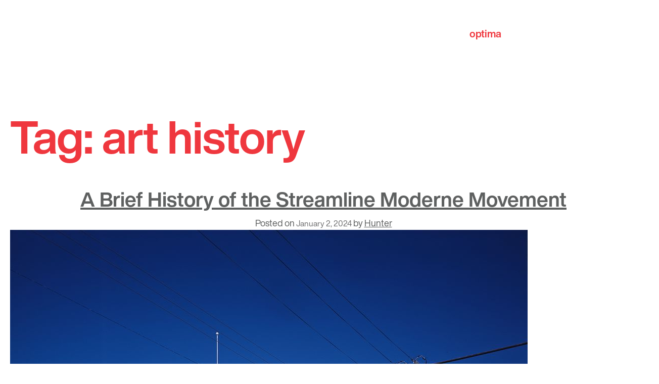

--- FILE ---
content_type: text/html; charset=UTF-8
request_url: http://www.optima.inc/tag/art-history/
body_size: 33283
content:
<!doctype html>
<html lang="en">
<head>

	<!-- Global site tag (gtag.js) - Google Analytics -->
	<script async src="https://www.googletagmanager.com/gtag/js?id=UA-143633744-1"></script>
	<script>
		window.dataLayer = window.dataLayer || [];
		function gtag(){dataLayer.push(arguments);}
		gtag('js', new Date());

		gtag('config', 'UA-143633744-1');
	</script>

	<meta charset="UTF-8">
	<meta name="viewport" content="width=device-width, initial-scale=1">
	<link rel="profile" href="https://gmpg.org/xfn/11">
	<link href="https://fonts.googleapis.com/css?family=Ledger&display=swap" rel="stylesheet">

	<!-- favicons -->
	<link rel="apple-touch-icon-precomposed" sizes="57x57" href="http://www.optima.inc/wp-content/themes/optima/apple-touch-icon-57x57.png" />
	<link rel="apple-touch-icon-precomposed" sizes="114x114" href="http://www.optima.inc/wp-content/themes/optima/apple-touch-icon-114x114.png" />
	<link rel="apple-touch-icon-precomposed" sizes="72x72" href="http://www.optima.inc/wp-content/themes/optima/apple-touch-icon-72x72.png" />
	<link rel="apple-touch-icon-precomposed" sizes="144x144" href="http://www.optima.inc/wp-content/themes/optima/apple-touch-icon-144x144.png" />
	<link rel="apple-touch-icon-precomposed" sizes="60x60" href="http://www.optima.inc/wp-content/themes/optima/apple-touch-icon-60x60.png" />
	<link rel="apple-touch-icon-precomposed" sizes="120x120" href="http://www.optima.inc/wp-content/themes/optima/apple-touch-icon-120x120.png" />
	<link rel="apple-touch-icon-precomposed" sizes="76x76" href="http://www.optima.inc/wp-content/themes/optima/apple-touch-icon-76x76.png" />
	<link rel="apple-touch-icon-precomposed" sizes="152x152" href="http://www.optima.inc/wp-content/themes/optima/apple-touch-icon-152x152.png" />
	<link rel="icon" type="image/png" href="http://www.optima.inc/wp-content/themes/optima/favicon-196x196.png" sizes="196x196" />
	<link rel="icon" type="image/png" href="http://www.optima.inc/wp-content/themes/optima/favicon-96x96.png" sizes="96x96" />
	<link rel="icon" type="image/png" href="http://www.optima.inc/wp-content/themes/optima/favicon-32x32.png" sizes="32x32" />
	<link rel="icon" type="image/png" href="http://www.optima.inc/wp-content/themes/optima/favicon-16x16.png" sizes="16x16" />
	<link rel="icon" type="image/png" href="http://www.optima.inc/wp-content/themes/optima/favicon-128.png" sizes="128x128" />
	<meta name="application-name" content="&nbsp;"/>
	<meta name="msapplication-TileColor" content="#FFFFFF" />
	<meta name="msapplication-TileImage" content="http://www.optima.inc/wp-content/themes/optima/mstile-144x144.png" />
	<meta name="msapplication-square70x70logo" content="http://www.optima.inc/wp-content/themes/optima/mstile-70x70.png" />
	<meta name="msapplication-square150x150logo" content="http://www.optima.inc/wp-content/themes/optima/mstile-150x150.png" />
	<meta name="msapplication-wide310x150logo" content="http://www.optima.inc/wp-content/themes/optima/mstile-310x150.png" />
	<meta name="msapplication-square310x310logo" content="http://www.optima.inc/wp-content/themes/optima/mstile-310x310.png" />

	<!-- fonts -->
	<style type="text/css">
		@import url("https://fast.fonts.net/lt/1.css?apiType=css&c=89198d80-5c38-4e1c-9313-ec51bea500f6&fontids=5760909,5760941");
		@font-face{
				font-family:"Helvetica Now Display W05 Bold";
				src:url("http://www.optima.inc/wp-content/themes/optima/fonts/5760909/b1beb284-0fa8-4df5-b871-28c2145b773c.eot?#iefix");
				src:url("http://www.optima.inc/wp-content/themes/optima/fonts/5760909/b1beb284-0fa8-4df5-b871-28c2145b773c.eot?#iefix") format("eot"),url("http://www.optima.inc/wp-content/themes/optima/fonts/5760909/081486f6-ae1e-4fc6-8ab9-6a939e96bbdc.woff2") format("woff2"),url("http://www.optima.inc/wp-content/themes/optima/fonts/5760909/2acf5951-bff6-44e3-949f-a3fa4de57397.woff") format("woff"),url("http://www.optima.inc/wp-content/themes/optima/fonts/5760909/ce707be6-c86a-448d-b511-8462ad86b628.ttf") format("truetype");
		}
		@font-face{
				font-family:"Helvetica Now Display W05 Rg";
				src:url("http://www.optima.inc/wp-content/themes/optima/fonts/5760941/7041e293-6939-475f-9676-52a35ae6a2cd.eot?#iefix");
				src:url("http://www.optima.inc/wp-content/themes/optima/fonts/5760941/7041e293-6939-475f-9676-52a35ae6a2cd.eot?#iefix") format("eot"),url("http://www.optima.inc/wp-content/themes/optima/fonts/5760941/644d8155-d6f1-42bb-8c90-2c98b785b510.woff2") format("woff2"),url("http://www.optima.inc/wp-content/themes/optima/fonts/5760941/4b0db5c8-a742-4486-9214-fe8eee4ede3d.woff") format("woff"),url("http://www.optima.inc/wp-content/themes/optima/fonts/5760941/8b9eb78a-973a-4378-b402-7403c03b80c9.ttf") format("truetype");
		}
	</style>

	<meta name='robots' content='index, follow, max-image-preview:large, max-snippet:-1, max-video-preview:-1' />

	<!-- This site is optimized with the Yoast SEO plugin v26.6 - https://yoast.com/wordpress/plugins/seo/ -->
	<title>art history Archives - Optima</title>
	<link rel="canonical" href="https://www.optima.inc/tag/art-history/" />
	<link rel="next" href="https://www.optima.inc/tag/art-history/page/2/" />
	<meta property="og:locale" content="en_US" />
	<meta property="og:type" content="article" />
	<meta property="og:title" content="art history Archives - Optima" />
	<meta property="og:url" content="https://www.optima.inc/tag/art-history/" />
	<meta property="og:site_name" content="Optima" />
	<meta name="twitter:card" content="summary_large_image" />
	<script type="application/ld+json" class="yoast-schema-graph">{"@context":"https://schema.org","@graph":[{"@type":"CollectionPage","@id":"https://www.optima.inc/tag/art-history/","url":"https://www.optima.inc/tag/art-history/","name":"art history Archives - Optima","isPartOf":{"@id":"https://www.optima.inc/#website"},"primaryImageOfPage":{"@id":"https://www.optima.inc/tag/art-history/#primaryimage"},"image":{"@id":"https://www.optima.inc/tag/art-history/#primaryimage"},"thumbnailUrl":"http://www.optima.inc/wp-content/uploads/2024/01/CocaColaBuilding.jpeg","breadcrumb":{"@id":"https://www.optima.inc/tag/art-history/#breadcrumb"},"inLanguage":"en"},{"@type":"ImageObject","inLanguage":"en","@id":"https://www.optima.inc/tag/art-history/#primaryimage","url":"http://www.optima.inc/wp-content/uploads/2024/01/CocaColaBuilding.jpeg","contentUrl":"http://www.optima.inc/wp-content/uploads/2024/01/CocaColaBuilding.jpeg","width":1024,"height":811,"caption":"Coca-Cola Building in Los Angeles, Robert V. Derrah, 1939, Photo from Carol M. Highsmith Archive"},{"@type":"BreadcrumbList","@id":"https://www.optima.inc/tag/art-history/#breadcrumb","itemListElement":[{"@type":"ListItem","position":1,"name":"Home","item":"https://www.optima.inc/"},{"@type":"ListItem","position":2,"name":"art history"}]},{"@type":"WebSite","@id":"https://www.optima.inc/#website","url":"https://www.optima.inc/","name":"Optima","description":"Forever Modern.","potentialAction":[{"@type":"SearchAction","target":{"@type":"EntryPoint","urlTemplate":"https://www.optima.inc/?s={search_term_string}"},"query-input":{"@type":"PropertyValueSpecification","valueRequired":true,"valueName":"search_term_string"}}],"inLanguage":"en"}]}</script>
	<!-- / Yoast SEO plugin. -->


<link rel='dns-prefetch' href='//ajax.googleapis.com' />
<link rel="alternate" type="application/rss+xml" title="Optima &raquo; Feed" href="http://www.optima.inc/feed/" />
<link rel="alternate" type="application/rss+xml" title="Optima &raquo; Comments Feed" href="http://www.optima.inc/comments/feed/" />
<link rel="alternate" type="application/rss+xml" title="Optima &raquo; art history Tag Feed" href="http://www.optima.inc/tag/art-history/feed/" />
<style id='wp-img-auto-sizes-contain-inline-css' type='text/css'>
img:is([sizes=auto i],[sizes^="auto," i]){contain-intrinsic-size:3000px 1500px}
/*# sourceURL=wp-img-auto-sizes-contain-inline-css */
</style>
<style id='wp-emoji-styles-inline-css' type='text/css'>

	img.wp-smiley, img.emoji {
		display: inline !important;
		border: none !important;
		box-shadow: none !important;
		height: 1em !important;
		width: 1em !important;
		margin: 0 0.07em !important;
		vertical-align: -0.1em !important;
		background: none !important;
		padding: 0 !important;
	}
/*# sourceURL=wp-emoji-styles-inline-css */
</style>
<style id='wp-block-library-inline-css' type='text/css'>
:root{--wp-block-synced-color:#7a00df;--wp-block-synced-color--rgb:122,0,223;--wp-bound-block-color:var(--wp-block-synced-color);--wp-editor-canvas-background:#ddd;--wp-admin-theme-color:#007cba;--wp-admin-theme-color--rgb:0,124,186;--wp-admin-theme-color-darker-10:#006ba1;--wp-admin-theme-color-darker-10--rgb:0,107,160.5;--wp-admin-theme-color-darker-20:#005a87;--wp-admin-theme-color-darker-20--rgb:0,90,135;--wp-admin-border-width-focus:2px}@media (min-resolution:192dpi){:root{--wp-admin-border-width-focus:1.5px}}.wp-element-button{cursor:pointer}:root .has-very-light-gray-background-color{background-color:#eee}:root .has-very-dark-gray-background-color{background-color:#313131}:root .has-very-light-gray-color{color:#eee}:root .has-very-dark-gray-color{color:#313131}:root .has-vivid-green-cyan-to-vivid-cyan-blue-gradient-background{background:linear-gradient(135deg,#00d084,#0693e3)}:root .has-purple-crush-gradient-background{background:linear-gradient(135deg,#34e2e4,#4721fb 50%,#ab1dfe)}:root .has-hazy-dawn-gradient-background{background:linear-gradient(135deg,#faaca8,#dad0ec)}:root .has-subdued-olive-gradient-background{background:linear-gradient(135deg,#fafae1,#67a671)}:root .has-atomic-cream-gradient-background{background:linear-gradient(135deg,#fdd79a,#004a59)}:root .has-nightshade-gradient-background{background:linear-gradient(135deg,#330968,#31cdcf)}:root .has-midnight-gradient-background{background:linear-gradient(135deg,#020381,#2874fc)}:root{--wp--preset--font-size--normal:16px;--wp--preset--font-size--huge:42px}.has-regular-font-size{font-size:1em}.has-larger-font-size{font-size:2.625em}.has-normal-font-size{font-size:var(--wp--preset--font-size--normal)}.has-huge-font-size{font-size:var(--wp--preset--font-size--huge)}.has-text-align-center{text-align:center}.has-text-align-left{text-align:left}.has-text-align-right{text-align:right}.has-fit-text{white-space:nowrap!important}#end-resizable-editor-section{display:none}.aligncenter{clear:both}.items-justified-left{justify-content:flex-start}.items-justified-center{justify-content:center}.items-justified-right{justify-content:flex-end}.items-justified-space-between{justify-content:space-between}.screen-reader-text{border:0;clip-path:inset(50%);height:1px;margin:-1px;overflow:hidden;padding:0;position:absolute;width:1px;word-wrap:normal!important}.screen-reader-text:focus{background-color:#ddd;clip-path:none;color:#444;display:block;font-size:1em;height:auto;left:5px;line-height:normal;padding:15px 23px 14px;text-decoration:none;top:5px;width:auto;z-index:100000}html :where(.has-border-color){border-style:solid}html :where([style*=border-top-color]){border-top-style:solid}html :where([style*=border-right-color]){border-right-style:solid}html :where([style*=border-bottom-color]){border-bottom-style:solid}html :where([style*=border-left-color]){border-left-style:solid}html :where([style*=border-width]){border-style:solid}html :where([style*=border-top-width]){border-top-style:solid}html :where([style*=border-right-width]){border-right-style:solid}html :where([style*=border-bottom-width]){border-bottom-style:solid}html :where([style*=border-left-width]){border-left-style:solid}html :where(img[class*=wp-image-]){height:auto;max-width:100%}:where(figure){margin:0 0 1em}html :where(.is-position-sticky){--wp-admin--admin-bar--position-offset:var(--wp-admin--admin-bar--height,0px)}@media screen and (max-width:600px){html :where(.is-position-sticky){--wp-admin--admin-bar--position-offset:0px}}

/*# sourceURL=wp-block-library-inline-css */
</style><style id='global-styles-inline-css' type='text/css'>
:root{--wp--preset--aspect-ratio--square: 1;--wp--preset--aspect-ratio--4-3: 4/3;--wp--preset--aspect-ratio--3-4: 3/4;--wp--preset--aspect-ratio--3-2: 3/2;--wp--preset--aspect-ratio--2-3: 2/3;--wp--preset--aspect-ratio--16-9: 16/9;--wp--preset--aspect-ratio--9-16: 9/16;--wp--preset--color--black: #000000;--wp--preset--color--cyan-bluish-gray: #abb8c3;--wp--preset--color--white: #ffffff;--wp--preset--color--pale-pink: #f78da7;--wp--preset--color--vivid-red: #cf2e2e;--wp--preset--color--luminous-vivid-orange: #ff6900;--wp--preset--color--luminous-vivid-amber: #fcb900;--wp--preset--color--light-green-cyan: #7bdcb5;--wp--preset--color--vivid-green-cyan: #00d084;--wp--preset--color--pale-cyan-blue: #8ed1fc;--wp--preset--color--vivid-cyan-blue: #0693e3;--wp--preset--color--vivid-purple: #9b51e0;--wp--preset--gradient--vivid-cyan-blue-to-vivid-purple: linear-gradient(135deg,rgb(6,147,227) 0%,rgb(155,81,224) 100%);--wp--preset--gradient--light-green-cyan-to-vivid-green-cyan: linear-gradient(135deg,rgb(122,220,180) 0%,rgb(0,208,130) 100%);--wp--preset--gradient--luminous-vivid-amber-to-luminous-vivid-orange: linear-gradient(135deg,rgb(252,185,0) 0%,rgb(255,105,0) 100%);--wp--preset--gradient--luminous-vivid-orange-to-vivid-red: linear-gradient(135deg,rgb(255,105,0) 0%,rgb(207,46,46) 100%);--wp--preset--gradient--very-light-gray-to-cyan-bluish-gray: linear-gradient(135deg,rgb(238,238,238) 0%,rgb(169,184,195) 100%);--wp--preset--gradient--cool-to-warm-spectrum: linear-gradient(135deg,rgb(74,234,220) 0%,rgb(151,120,209) 20%,rgb(207,42,186) 40%,rgb(238,44,130) 60%,rgb(251,105,98) 80%,rgb(254,248,76) 100%);--wp--preset--gradient--blush-light-purple: linear-gradient(135deg,rgb(255,206,236) 0%,rgb(152,150,240) 100%);--wp--preset--gradient--blush-bordeaux: linear-gradient(135deg,rgb(254,205,165) 0%,rgb(254,45,45) 50%,rgb(107,0,62) 100%);--wp--preset--gradient--luminous-dusk: linear-gradient(135deg,rgb(255,203,112) 0%,rgb(199,81,192) 50%,rgb(65,88,208) 100%);--wp--preset--gradient--pale-ocean: linear-gradient(135deg,rgb(255,245,203) 0%,rgb(182,227,212) 50%,rgb(51,167,181) 100%);--wp--preset--gradient--electric-grass: linear-gradient(135deg,rgb(202,248,128) 0%,rgb(113,206,126) 100%);--wp--preset--gradient--midnight: linear-gradient(135deg,rgb(2,3,129) 0%,rgb(40,116,252) 100%);--wp--preset--font-size--small: 13px;--wp--preset--font-size--medium: 20px;--wp--preset--font-size--large: 36px;--wp--preset--font-size--x-large: 42px;--wp--preset--spacing--20: 0.44rem;--wp--preset--spacing--30: 0.67rem;--wp--preset--spacing--40: 1rem;--wp--preset--spacing--50: 1.5rem;--wp--preset--spacing--60: 2.25rem;--wp--preset--spacing--70: 3.38rem;--wp--preset--spacing--80: 5.06rem;--wp--preset--shadow--natural: 6px 6px 9px rgba(0, 0, 0, 0.2);--wp--preset--shadow--deep: 12px 12px 50px rgba(0, 0, 0, 0.4);--wp--preset--shadow--sharp: 6px 6px 0px rgba(0, 0, 0, 0.2);--wp--preset--shadow--outlined: 6px 6px 0px -3px rgb(255, 255, 255), 6px 6px rgb(0, 0, 0);--wp--preset--shadow--crisp: 6px 6px 0px rgb(0, 0, 0);}:where(.is-layout-flex){gap: 0.5em;}:where(.is-layout-grid){gap: 0.5em;}body .is-layout-flex{display: flex;}.is-layout-flex{flex-wrap: wrap;align-items: center;}.is-layout-flex > :is(*, div){margin: 0;}body .is-layout-grid{display: grid;}.is-layout-grid > :is(*, div){margin: 0;}:where(.wp-block-columns.is-layout-flex){gap: 2em;}:where(.wp-block-columns.is-layout-grid){gap: 2em;}:where(.wp-block-post-template.is-layout-flex){gap: 1.25em;}:where(.wp-block-post-template.is-layout-grid){gap: 1.25em;}.has-black-color{color: var(--wp--preset--color--black) !important;}.has-cyan-bluish-gray-color{color: var(--wp--preset--color--cyan-bluish-gray) !important;}.has-white-color{color: var(--wp--preset--color--white) !important;}.has-pale-pink-color{color: var(--wp--preset--color--pale-pink) !important;}.has-vivid-red-color{color: var(--wp--preset--color--vivid-red) !important;}.has-luminous-vivid-orange-color{color: var(--wp--preset--color--luminous-vivid-orange) !important;}.has-luminous-vivid-amber-color{color: var(--wp--preset--color--luminous-vivid-amber) !important;}.has-light-green-cyan-color{color: var(--wp--preset--color--light-green-cyan) !important;}.has-vivid-green-cyan-color{color: var(--wp--preset--color--vivid-green-cyan) !important;}.has-pale-cyan-blue-color{color: var(--wp--preset--color--pale-cyan-blue) !important;}.has-vivid-cyan-blue-color{color: var(--wp--preset--color--vivid-cyan-blue) !important;}.has-vivid-purple-color{color: var(--wp--preset--color--vivid-purple) !important;}.has-black-background-color{background-color: var(--wp--preset--color--black) !important;}.has-cyan-bluish-gray-background-color{background-color: var(--wp--preset--color--cyan-bluish-gray) !important;}.has-white-background-color{background-color: var(--wp--preset--color--white) !important;}.has-pale-pink-background-color{background-color: var(--wp--preset--color--pale-pink) !important;}.has-vivid-red-background-color{background-color: var(--wp--preset--color--vivid-red) !important;}.has-luminous-vivid-orange-background-color{background-color: var(--wp--preset--color--luminous-vivid-orange) !important;}.has-luminous-vivid-amber-background-color{background-color: var(--wp--preset--color--luminous-vivid-amber) !important;}.has-light-green-cyan-background-color{background-color: var(--wp--preset--color--light-green-cyan) !important;}.has-vivid-green-cyan-background-color{background-color: var(--wp--preset--color--vivid-green-cyan) !important;}.has-pale-cyan-blue-background-color{background-color: var(--wp--preset--color--pale-cyan-blue) !important;}.has-vivid-cyan-blue-background-color{background-color: var(--wp--preset--color--vivid-cyan-blue) !important;}.has-vivid-purple-background-color{background-color: var(--wp--preset--color--vivid-purple) !important;}.has-black-border-color{border-color: var(--wp--preset--color--black) !important;}.has-cyan-bluish-gray-border-color{border-color: var(--wp--preset--color--cyan-bluish-gray) !important;}.has-white-border-color{border-color: var(--wp--preset--color--white) !important;}.has-pale-pink-border-color{border-color: var(--wp--preset--color--pale-pink) !important;}.has-vivid-red-border-color{border-color: var(--wp--preset--color--vivid-red) !important;}.has-luminous-vivid-orange-border-color{border-color: var(--wp--preset--color--luminous-vivid-orange) !important;}.has-luminous-vivid-amber-border-color{border-color: var(--wp--preset--color--luminous-vivid-amber) !important;}.has-light-green-cyan-border-color{border-color: var(--wp--preset--color--light-green-cyan) !important;}.has-vivid-green-cyan-border-color{border-color: var(--wp--preset--color--vivid-green-cyan) !important;}.has-pale-cyan-blue-border-color{border-color: var(--wp--preset--color--pale-cyan-blue) !important;}.has-vivid-cyan-blue-border-color{border-color: var(--wp--preset--color--vivid-cyan-blue) !important;}.has-vivid-purple-border-color{border-color: var(--wp--preset--color--vivid-purple) !important;}.has-vivid-cyan-blue-to-vivid-purple-gradient-background{background: var(--wp--preset--gradient--vivid-cyan-blue-to-vivid-purple) !important;}.has-light-green-cyan-to-vivid-green-cyan-gradient-background{background: var(--wp--preset--gradient--light-green-cyan-to-vivid-green-cyan) !important;}.has-luminous-vivid-amber-to-luminous-vivid-orange-gradient-background{background: var(--wp--preset--gradient--luminous-vivid-amber-to-luminous-vivid-orange) !important;}.has-luminous-vivid-orange-to-vivid-red-gradient-background{background: var(--wp--preset--gradient--luminous-vivid-orange-to-vivid-red) !important;}.has-very-light-gray-to-cyan-bluish-gray-gradient-background{background: var(--wp--preset--gradient--very-light-gray-to-cyan-bluish-gray) !important;}.has-cool-to-warm-spectrum-gradient-background{background: var(--wp--preset--gradient--cool-to-warm-spectrum) !important;}.has-blush-light-purple-gradient-background{background: var(--wp--preset--gradient--blush-light-purple) !important;}.has-blush-bordeaux-gradient-background{background: var(--wp--preset--gradient--blush-bordeaux) !important;}.has-luminous-dusk-gradient-background{background: var(--wp--preset--gradient--luminous-dusk) !important;}.has-pale-ocean-gradient-background{background: var(--wp--preset--gradient--pale-ocean) !important;}.has-electric-grass-gradient-background{background: var(--wp--preset--gradient--electric-grass) !important;}.has-midnight-gradient-background{background: var(--wp--preset--gradient--midnight) !important;}.has-small-font-size{font-size: var(--wp--preset--font-size--small) !important;}.has-medium-font-size{font-size: var(--wp--preset--font-size--medium) !important;}.has-large-font-size{font-size: var(--wp--preset--font-size--large) !important;}.has-x-large-font-size{font-size: var(--wp--preset--font-size--x-large) !important;}
/*# sourceURL=global-styles-inline-css */
</style>

<style id='classic-theme-styles-inline-css' type='text/css'>
/*! This file is auto-generated */
.wp-block-button__link{color:#fff;background-color:#32373c;border-radius:9999px;box-shadow:none;text-decoration:none;padding:calc(.667em + 2px) calc(1.333em + 2px);font-size:1.125em}.wp-block-file__button{background:#32373c;color:#fff;text-decoration:none}
/*# sourceURL=/wp-includes/css/classic-themes.min.css */
</style>
<link rel='stylesheet' id='contact-form-7-css' href='http://www.optima.inc/wp-content/plugins/contact-form-7/includes/css/styles.css?ver=6.1.4' type='text/css' media='all' />
<link rel='stylesheet' id='swiper-css-css' href='http://www.optima.inc/wp-content/themes/optima/css/swiper.min.css?ver=8959f093ddcb7821056da4705f0ea304' type='text/css' media='all' />
<link rel='stylesheet' id='colorbox-style-css' href='http://www.optima.inc/wp-content/themes/optima/css/colorbox.css?ver=8959f093ddcb7821056da4705f0ea304' type='text/css' media='all' />
<link rel='stylesheet' id='ci_starter-style-css' href='http://www.optima.inc/wp-content/themes/optima/style.css?ver=8959f093ddcb7821056da4705f0ea304' type='text/css' media='all' />
<script type="text/javascript" src="https://ajax.googleapis.com/ajax/libs/jquery/3.1.1/jquery.min.js?ver=3.1.1" id="jquery-js"></script>
<script type="text/javascript" src="http://www.optima.inc/wp-content/themes/optima/js/swiper.min.js?ver=2019" id="swiper-js-js"></script>
<script type="text/javascript" id="ci_starter-main-js-extra">
/* <![CDATA[ */
var project_data1 = {"ajax_url":"http://www.optima.inc/wp-admin/admin-ajax.php"};
//# sourceURL=ci_starter-main-js-extra
/* ]]> */
</script>
<script type="text/javascript" src="http://www.optima.inc/wp-content/themes/optima/js/main.js?ver=2019" id="ci_starter-main-js"></script>
<link rel="https://api.w.org/" href="http://www.optima.inc/wp-json/" /><link rel="alternate" title="JSON" type="application/json" href="http://www.optima.inc/wp-json/wp/v2/tags/71" /><link rel="EditURI" type="application/rsd+xml" title="RSD" href="http://www.optima.inc/xmlrpc.php?rsd" />


<!-- Meta Pixel Code -->
<script type='text/javascript'>
!function(f,b,e,v,n,t,s){if(f.fbq)return;n=f.fbq=function(){n.callMethod?
n.callMethod.apply(n,arguments):n.queue.push(arguments)};if(!f._fbq)f._fbq=n;
n.push=n;n.loaded=!0;n.version='2.0';n.queue=[];t=b.createElement(e);t.async=!0;
t.src=v;s=b.getElementsByTagName(e)[0];s.parentNode.insertBefore(t,s)}(window,
document,'script','https://connect.facebook.net/en_US/fbevents.js');
</script>
<!-- End Meta Pixel Code -->
<script type='text/javascript'>var url = window.location.origin + '?ob=open-bridge';
            fbq('set', 'openbridge', '1521732291327864', url);
fbq('init', '1521732291327864', {}, {
    "agent": "wordpress-6.9-4.1.5"
})</script><script type='text/javascript'>
    fbq('track', 'PageView', []);
  </script><style type="text/css">.recentcomments a{display:inline !important;padding:0 !important;margin:0 !important;}</style>	
	<!-- Facebook Pixel Code -->
	<script>
	!function(f,b,e,v,n,t,s)
	{if(f.fbq)return;n=f.fbq=function(){n.callMethod?
	n.callMethod.apply(n,arguments):n.queue.push(arguments)};
	if(!f._fbq)f._fbq=n;n.push=n;n.loaded=!0;n.version='2.0';
	n.queue=[];t=b.createElement(e);t.async=!0;
	t.src=v;s=b.getElementsByTagName(e)[0];
	s.parentNode.insertBefore(t,s)}(window,document,'script',
	'https://connect.facebook.net/en_US/fbevents.js');
	fbq('init', '1521732291327864');
	fbq('track', 'PageView');
	</script>

	<noscript>
	<img height="1" width="1"
	src="https://www.facebook.com/tr?id=1521732291327864&ev=PageView
	&noscript=1"/>
	</noscript>
	<!-- End Facebook Pixel Code -->

</head>

<body class="archive tag tag-art-history tag-71 wp-theme-optima hfeed">
<div id="page">
	<a class="skip-link screen-reader-text" href="#content">Skip to content</a>


	<header id="masthead" class="site-header transparent">



		<div class="container">
			<h1 class="hidden-span">hidden h1</h1>

			<div class="divider"></div>

			<div class="site-branding">
				<a href="http://www.optima.inc/" rel="home">

					<svg alt="logo" id="logo" data-name="logo" xmlns="http://www.w3.org/2000/svg" viewBox="0 0 138.56 39.87">
					<defs><style>.cls-1{fill:#ef3a3f;}</style></defs>
					<title>logo</title>
					<path class="cls-1" d="M11.92,8.55c7.27,0,12,4.82,12,12.19s-4.68,12.14-12,12.14S0,28.05,0,20.74,4.68,8.55,11.92,8.55m0,19.55c4.32,0,5.61-3.7,5.61-7.36s-1.29-7.41-5.61-7.41S6.34,17,6.34,20.74s1.29,7.36,5.58,7.36"/><path class="cls-1" d="M25.83,9.18h6v3h.08a7.67,7.67,0,0,1,6.87-3.57C46,8.56,49.3,14.4,49.3,21c0,6.16-3.39,11.92-10.13,11.92a8.19,8.19,0,0,1-6.91-3.48h-.09V39.87H25.83ZM43,20.78c0-3.66-1.47-7.45-5.53-7.45S31.94,17,31.94,20.78s1.43,7.32,5.54,7.32S43,24.53,43,20.78"/><path class="cls-1" d="M59.21,9.18h4.64v4.24H59.21V24.84c0,2.15.54,2.68,2.68,2.68a10,10,0,0,0,2-.18v5a24.06,24.06,0,0,1-3.7.22c-3.89,0-7.28-.89-7.28-5.49V13.42H49V9.18h3.83V2.26h6.34Z"/><rect class="cls-1" x="67.04" y="9.18" width="6.34" height="23.07"/><path class="cls-1" d="M115,16.3c.36-6,5.73-7.8,11-7.8,4.64,0,10.24,1,10.24,6.63V27.26c0,2.12.22,4.24.8,5.19h-6.49a9.15,9.15,0,0,1-.45-2.26,10.7,10.7,0,0,1-7.85,2.89c-4.42,0-7.94-2.21-7.94-7,0-5.28,4-6.54,7.94-7.08s7.58-.46,7.58-3.07-1.89-3.16-4.15-3.16c-2.44,0-4,1-4.24,3.52ZM129.82,21c-1.09.94-3.34,1-5.33,1.35s-3.78,1.08-3.78,3.43,1.85,3,3.92,3c5,0,5.19-4,5.19-5.36Z"/><path class="cls-1" d="M77.07,9.18h6V12.3h.09a8.33,8.33,0,0,1,7-3.74c2.9,0,5.49,1.06,6.74,3.83a8.4,8.4,0,0,1,7-3.83c4.91,0,8.43,2.27,8.43,8.25V32.25H106V19.18c0-3.08-.27-5.63-3.89-5.63s-4.23,2.95-4.23,5.85V32.25H91.53V19.31c0-2.68.18-5.76-3.84-5.76-1.25,0-4.28.81-4.28,5.31V32.25H77.07Z"/><path class="cls-1" d="M135.71,5.36h.45c.38,0,.72,0,.72-.45s-.31-.42-.6-.42h-.57Zm-.42-1.21h1.06c.65,0,1,.25,1,.78a.71.71,0,0,1-.72.75l.78,1.21h-.46l-.74-1.18h-.46V6.89h-.42Zm.91,3.37a1.93,1.93,0,0,0,1.93-2,1.94,1.94,0,1,0-3.87,0,1.93,1.93,0,0,0,1.94,2m0-4.35a2.35,2.35,0,1,1-2.36,2.34,2.33,2.33,0,0,1,2.36-2.34"/><path class="cls-1" d="M73.83,3.41A3.42,3.42,0,1,1,70.41,0a3.42,3.42,0,0,1,3.42,3.41"/></svg>
					<span class="hidden-span">Optima</span>

									</a>
			</div><!-- .site-branding -->

			<div class="flex">

				<div class="col-6">

				</div>

				<div class="col-6">
					<div class="flex">
						<div class="col-5">

							<a href="#" class="open-menu">
								<span class="icon-bar"></span>
								<span class="icon-bar"></span>
								<span class="icon-bar"></span>
								<span class="hidden-span">Optima menu</span>
							</a><!-- mobile-menu-trigger -->

							<nav id="site-navigation" class="main-navigation">
								<div class="menu-main-menu-container"><ul id="primary-menu-head" class="menu"><li id="menu-item-509" class="menu-item menu-item-type-custom menu-item-object-custom menu-item-has-children menu-item-509"><a href="/our-story/">About Us</a>
<ul class="sub-menu">
	<li id="menu-item-195" class="menu-item menu-item-type-post_type menu-item-object-page menu-item-195"><a href="http://www.optima.inc/about-us/our-story/">About Us</a></li>
	<li id="menu-item-198" class="menu-item menu-item-type-post_type menu-item-object-page menu-item-198"><a href="http://www.optima.inc/about-us/our-leadership/">Our Leadership</a></li>
	<li id="menu-item-215" class="menu-item menu-item-type-post_type menu-item-object-page menu-item-215"><a href="http://www.optima.inc/about-us/awards/">Awards</a></li>
	<li id="menu-item-6945" class="menu-item menu-item-type-post_type menu-item-object-page menu-item-6945"><a href="http://www.optima.inc/about-us/community-impact/">Community Impact</a></li>
	<li id="menu-item-286" class="menu-item menu-item-type-post_type menu-item-object-page menu-item-286"><a href="http://www.optima.inc/about-us/optima-published/">Optima Published</a></li>
</ul>
</li>
<li id="menu-item-26" class="menu-item menu-item-type-post_type menu-item-object-page menu-item-26"><a href="http://www.optima.inc/our-portfolio/">Our Portfolio</a></li>
<li id="menu-item-25" class="menu-item menu-item-type-post_type menu-item-object-page menu-item-25"><a href="http://www.optima.inc/our-business-model/">Our Business Model</a></li>
<li id="menu-item-24" class="menu-item menu-item-type-post_type menu-item-object-page menu-item-24"><a href="http://www.optima.inc/optima-news/">News</a></li>
<li id="menu-item-5274" class="menu-item menu-item-type-post_type menu-item-object-page menu-item-5274"><a href="http://www.optima.inc/our-beliefs/">Careers with Optima</a></li>
<li id="menu-item-2284" class="menu-item menu-item-type-custom menu-item-object-custom menu-item-has-children menu-item-2284"><a href="/optima-dchglobal/about/">Optima DCHGlobal</a>
<ul class="sub-menu">
	<li id="menu-item-5654" class="menu-item menu-item-type-custom menu-item-object-custom menu-item-5654"><a target="_blank" href="https://www.optimaparadisevalley.com/">For Sale</a></li>
	<li id="menu-item-2285" class="menu-item menu-item-type-post_type menu-item-object-page menu-item-2285"><a href="http://www.optima.inc/optima-dchglobal/about/">About</a></li>
	<li id="menu-item-2286" class="menu-item menu-item-type-post_type menu-item-object-page menu-item-2286"><a href="http://www.optima.inc/optima-dchglobal/architecture-system/">Architecture &#038; System</a></li>
	<li id="menu-item-3880" class="menu-item menu-item-type-post_type menu-item-object-page menu-item-3880"><a href="http://www.optima.inc/dchglobal-inquiries/">Contact</a></li>
</ul>
</li>
<li id="menu-item-3094" class="menu-item menu-item-type-post_type menu-item-object-page menu-item-3094"><a href="http://www.optima.inc/commercial-space/">Commercial Space</a></li>
</ul></div>							</nav><!-- #site-navigation -->

						</div>
						<div class="col-7 communities-menu-wrapper">
							<div class="communities-menu">

								<a href="#" class="oc-button">
									<span class="red">optima</span> communities
								</a>

																	<div class="menu-pop">
										<span class="header-close">&times;</span>
																			<ul>
											<li>
																							<span class="red">Illinois</span>
																								<ul>
																									<li>
																													<a target="_blank" href="https://optimasignature.com/">Optima Signature</a>
																																												<p class="info">Now Leasing</p>
																												</li>
																										<li>
																													<a href="https://optimalakeview.com/">Optima Lakeview</a>
																																												<p class="info">Now Leasing</p>
																												</li>
																										<li>
																													<a href="https://www.optimaverdana.com/">Optima Verdana</a>
																																												<p class="info">Now Leasing</p>
																												</li>
																										<li>
																													<a href="https://learnaboutoptimalumina.com/">Optima Lumina</a>
																																												<p class="info">Join our Interest List</p>
																												</li>
																									</ul>
																							</li>
										</ul>
																				<ul>
											<li>
																							<span class="red">Arizona</span>
																								<ul>
																									<li>
																													<a target="_blank" href="https://www.optimasonoranvillage.com/">Optima Sonoran Village</a>
																																												<p class="info">Now Leasing</p>
																												</li>
																										<li>
																													<a target="_blank" href="http://optimakierlandapartments.com/">Optima Kierland Apartments</a>
																																												<p class="info">Now Leasing</p>
																												</li>
																										<li>
																													<a href="https://optimamcdowellmountain.com/">Optima McDowell Mountain</a>
																																												<p class="info">Now Selling &amp; Leasing</p>
																												</li>
																									</ul>
																							</li>
										</ul>
																			</div><!-- pop-menu -->
																</div><!-- communities-menu -->
						</div><!-- .col-7 communities-menu-wrapper -->
					</div><!-- .flex -->

				</div><!-- .col-6 -->

			</div><!-- .flex -->

		</div><!-- .container -->
	</header><!-- #masthead -->
<div id="content" class="site-content">
	<div id="primary" class="content-area">
		<main id="main" class="site-main">

			<section>
				<div class="container">

					
						<header class="page-header">
							<h1 class="page-title">Tag: <span>art history</span></h1>						</header><!-- .page-header -->

						
<article id="post-6434" class="post-6434 post type-post status-publish format-standard has-post-thumbnail hentry category-uncategorized tag-architecture tag-architecture-history tag-art-history tag-design tag-modern tag-modern-architecture tag-modern-art tag-modern-design tag-modern-movement tag-moderne-movement tag-modernism tag-modernist tag-modernist-architecture tag-modernist-design tag-modernist-movement tag-streamline-moderne tag-streamline-moderne-movement blog_type-architecture-design">
	<header class="entry-header">
		<h2 class="entry-title"><a href="http://www.optima.inc/a-brief-history-of-the-streamline-moderne-movement/" rel="bookmark">A Brief History of the Streamline Moderne Movement</a></h2>			<div class="entry-meta">
				<span class="posted-on">Posted on <a href="http://www.optima.inc/a-brief-history-of-the-streamline-moderne-movement/" rel="bookmark"><time class="entry-date published" datetime="2024-01-02T16:08:39+00:00">January 2, 2024</time><time class="updated" datetime="2024-04-03T16:16:43+00:00">April 3, 2024</time></a></span><span class="byline"> by <span class="author vcard"><a class="url fn n" href="http://www.optima.inc/author/hellis/">Hunter</a></span></span>			</div><!-- .entry-meta -->
			</header><!-- .entry-header -->

	
		<a class="post-thumbnail" href="http://www.optima.inc/a-brief-history-of-the-streamline-moderne-movement/" aria-hidden="true" tabindex="-1">
			<img width="1024" height="811" src="http://www.optima.inc/wp-content/uploads/2024/01/CocaColaBuilding.jpeg" class="attachment-post-thumbnail size-post-thumbnail wp-post-image" alt="A Brief History of the Streamline Moderne Movement" decoding="async" fetchpriority="high" srcset="http://www.optima.inc/wp-content/uploads/2024/01/CocaColaBuilding.jpeg 1024w, http://www.optima.inc/wp-content/uploads/2024/01/CocaColaBuilding-300x238.jpeg 300w, http://www.optima.inc/wp-content/uploads/2024/01/CocaColaBuilding-768x608.jpeg 768w, http://www.optima.inc/wp-content/uploads/2024/01/CocaColaBuilding-860x681.jpeg 860w" sizes="(max-width: 1024px) 100vw, 1024px" />		</a>

		
	<div class="entry-content">
		<p><span style="font-weight: 400;">At Optima, we have a deep appreciation for architectural movements that have shaped our surroundings. Today, we’re taking a closer look at Streamline Moderne, an influential style born from the Art Deco movement, celebrated for its embodiment of speed, efficiency, and the modern era.</span></p>
<p><b>Origins of Streamline Moderne</b></p>
<p><span style="font-weight: 400;">Emerging in the 1930s, Streamline Moderne was a testament to the rapidly evolving technological landscape of the time. Influenced by aerodynamic design and born from the advancements in transportation and manufacturing, the movement represented a shift from the ornamental flourishes of Art Deco to a sleeker, more functional aesthetic. It mirrored the streamlined shapes of airplanes, ships, and automobiles, encapsulating the era&#8217;s romance with speed and progress.</span></p>
<figure id="attachment_6435" aria-describedby="caption-attachment-6435" style="width: 722px" class="wp-caption alignnone"><img decoding="async" class=" wp-image-6435" src="https://www.optima.inc/wp-content/uploads/2024/01/PanPacificAuditorium-300x234.jpg" alt="Los Angeles’ Pan-Pacific Auditorium, Plummer, Wurdeman and Becket, 1935, Photo from Floyd B. Bariscale" width="722" height="563" srcset="http://www.optima.inc/wp-content/uploads/2024/01/PanPacificAuditorium-300x234.jpg 300w, http://www.optima.inc/wp-content/uploads/2024/01/PanPacificAuditorium-768x599.jpg 768w, http://www.optima.inc/wp-content/uploads/2024/01/PanPacificAuditorium-860x671.jpg 860w, http://www.optima.inc/wp-content/uploads/2024/01/PanPacificAuditorium.jpg 969w" sizes="(max-width: 722px) 100vw, 722px" /><figcaption id="caption-attachment-6435" class="wp-caption-text">Los Angeles’ Pan-Pacific Auditorium, Plummer, Wurdeman and Becket, 1935, Photo from Floyd B. Bariscale. CC BY-NC 2.0 Deed</figcaption></figure>
<p><span style="font-weight: 400;">Architects and designers, inspired by the sleek, aerodynamic lines of the modern machine age, began incorporating these elements into buildings, household appliances, and even consumer products. This shift marked a distinct move towards simplicity and efficiency, a response to the economic constraints of the Great Depression.</span></p>
<p><b>Streamline Moderne in Architecture</b></p>
<p><span style="font-weight: 400;">The Streamline Moderne movement left a profound impact with several notable examples still celebrated today. Among these, the Pan-Pacific Auditorium in Los Angeles stands out with its sweeping, streamlined façade and stylized pylons, epitomizing the movement&#8217;s love for fluidity and motion.</span></p>
<figure id="attachment_6437" aria-describedby="caption-attachment-6437" style="width: 722px" class="wp-caption alignnone"><img decoding="async" class=" wp-image-6437" src="https://www.optima.inc/wp-content/uploads/2024/01/StreamlineModerneHotels-300x197.jpg" alt="" width="722" height="474" srcset="http://www.optima.inc/wp-content/uploads/2024/01/StreamlineModerneHotels-300x197.jpg 300w, http://www.optima.inc/wp-content/uploads/2024/01/StreamlineModerneHotels-1024x672.jpg 1024w, http://www.optima.inc/wp-content/uploads/2024/01/StreamlineModerneHotels-768x504.jpg 768w, http://www.optima.inc/wp-content/uploads/2024/01/StreamlineModerneHotels-860x564.jpg 860w, http://www.optima.inc/wp-content/uploads/2024/01/StreamlineModerneHotels.jpg 1268w" sizes="(max-width: 722px) 100vw, 722px" /><figcaption id="caption-attachment-6437" class="wp-caption-text">The slew of Streamline Moderne hotels living on Miami’s Ocean Drive, Photo from State Archives of Florida</figcaption></figure>
<p><span style="font-weight: 400;">Another classic example is the Coca-Cola Building in Los Angeles. Its curved corners, elongated horizontal lines, and nautical elements like porthole windows perfectly illustrate Streamline Moderne&#8217;s aesthetic principles. These structures not only embodied the technological advancement of the era but also represented a desire for a design that was both functional and visually appealing.</span></p>
<p><span style="font-weight: 400;">In Miami, the Streamline Moderne movement found particularly fertile ground, with Ocean Drive hotels showcasing the style&#8217;s quintessential features. The smooth curves, chrome accents, and pastel colors of these buildings have become synonymous with Miami&#8217;s diverse architectural identity, drawing visitors and architecture enthusiasts from around the world.</span></p>
<p><span style="font-weight: 400;">Today, these structures stand as elegant reminders of an era captivated by the future. In Streamline Moderne, we find a celebration of simplicity, functionality, and beauty – principles that resonate with our approach at Optima. Streamline Moderne is a testament to design&#8217;s power in shaping not just buildings, but the character of entire cities and the imagination of generations to come.</span></p>
	</div><!-- .entry-content -->

	<footer class="entry-footer">
		<span class="cat-links">Posted in <a href="http://www.optima.inc/category/uncategorized/" rel="category tag">Uncategorized</a></span><span class="tags-links">Tagged <a href="http://www.optima.inc/tag/architecture/" rel="tag">Architecture</a>, <a href="http://www.optima.inc/tag/architecture-history/" rel="tag">architecture history</a>, <a href="http://www.optima.inc/tag/art-history/" rel="tag">art history</a>, <a href="http://www.optima.inc/tag/design/" rel="tag">Design</a>, <a href="http://www.optima.inc/tag/modern/" rel="tag">modern</a>, <a href="http://www.optima.inc/tag/modern-architecture/" rel="tag">modern architecture</a>, <a href="http://www.optima.inc/tag/modern-art/" rel="tag">modern art</a>, <a href="http://www.optima.inc/tag/modern-design/" rel="tag">modern design</a>, <a href="http://www.optima.inc/tag/modern-movement/" rel="tag">modern movement</a>, <a href="http://www.optima.inc/tag/moderne-movement/" rel="tag">Moderne Movement</a>, <a href="http://www.optima.inc/tag/modernism/" rel="tag">Modernism</a>, <a href="http://www.optima.inc/tag/modernist/" rel="tag">Modernist</a>, <a href="http://www.optima.inc/tag/modernist-architecture/" rel="tag">modernist architecture</a>, <a href="http://www.optima.inc/tag/modernist-design/" rel="tag">Modernist design</a>, <a href="http://www.optima.inc/tag/modernist-movement/" rel="tag">modernist movement</a>, <a href="http://www.optima.inc/tag/streamline-moderne/" rel="tag">Streamline Moderne</a>, <a href="http://www.optima.inc/tag/streamline-moderne-movement/" rel="tag">Streamline Moderne Movement</a></span>	</footer><!-- .entry-footer -->
</article><!-- #post-6434 -->

<article id="post-6271" class="post-6271 post type-post status-publish format-standard has-post-thumbnail hentry category-uncategorized tag-architects tag-architecture tag-architecture-history tag-art-history tag-community tag-culture tag-design tag-development tag-diller tag-elizabeth-diller tag-history tag-interior-design tag-modern-architecture tag-modern-design tag-modernism tag-modernist tag-moma tag-optima tag-polish-architecture tag-women-in-architecture blog_type-architecture-design">
	<header class="entry-header">
		<h2 class="entry-title"><a href="http://www.optima.inc/women-in-architecture-elizabeth-diller/" rel="bookmark">Women in Architecture: Elizabeth Diller</a></h2>			<div class="entry-meta">
				<span class="posted-on">Posted on <a href="http://www.optima.inc/women-in-architecture-elizabeth-diller/" rel="bookmark"><time class="entry-date published" datetime="2023-11-06T15:38:57+00:00">November 6, 2023</time><time class="updated" datetime="2025-11-13T14:22:14+00:00">November 13, 2025</time></a></span><span class="byline"> by <span class="author vcard"><a class="url fn n" href="http://www.optima.inc/author/hellis/">Hunter</a></span></span>			</div><!-- .entry-meta -->
			</header><!-- .entry-header -->

	
		<a class="post-thumbnail" href="http://www.optima.inc/women-in-architecture-elizabeth-diller/" aria-hidden="true" tabindex="-1">
			<img width="1108" height="1471" src="http://www.optima.inc/wp-content/uploads/2023/11/Elizabeth_Diller.jpg" class="attachment-post-thumbnail size-post-thumbnail wp-post-image" alt="Women in Architecture: Elizabeth Diller" decoding="async" loading="lazy" srcset="http://www.optima.inc/wp-content/uploads/2023/11/Elizabeth_Diller.jpg 1108w, http://www.optima.inc/wp-content/uploads/2023/11/Elizabeth_Diller-226x300.jpg 226w, http://www.optima.inc/wp-content/uploads/2023/11/Elizabeth_Diller-771x1024.jpg 771w, http://www.optima.inc/wp-content/uploads/2023/11/Elizabeth_Diller-768x1020.jpg 768w, http://www.optima.inc/wp-content/uploads/2023/11/Elizabeth_Diller-648x860.jpg 648w" sizes="auto, (max-width: 1108px) 100vw, 1108px" />		</a>

		
	<div class="entry-content">
		<p><span style="font-weight: 400;">In our ongoing “Women in Architecture” series, we’re highlighting Elizabeth Diller, a visionary who turns metaphors into brick and mortar and continues to challenge conventional architecture. </span></p>
<p><strong>The Life of Elizabeth Diller<br />
</strong><span style="font-weight: 400;">Elizabeth Diller was born in 1954 in Łódź, Poland, and moved with her parents, who were Holocaust survivors, to the United States when she was six. She was deeply affected by the social unrest of the late 1960s, which ultimately led her to enroll in the Cooper Union School of Architecture in 1970 which, at the time, was a creative hotbed and home to avant-garde design.</span></p>
<p><span style="font-weight: 400;">Initially, Elizabeth intended to pursue art or filmmaking, but ultimately found herself captivated by alternative methods of space-making. Even then, she was much more interested in the East Village music and art scene than in her classes. It wasn’t until Elizabeth met one of Cooper Union’s design professors, Ricardo Scofidio, that she became fully invested in design. After graduation, Diller and Scofidio became both romantic and creative partners, and emerged as prominent conceptual artists, focusing on comically </span><a href="https://dsrny.com/project/vice-virtue" target="_blank" rel="noopener"><span style="font-weight: 400;">dark design hacks</span></a><span style="font-weight: 400;"> and advancing the idea that “anything can be architecture” in their 1994 book, </span><i><span style="font-weight: 400;">Flesh. </span></i><span style="font-weight: 400;">This conceptual approach that challenged traditional architecture also earned them the coveted MacArthur Fellowship (known as the “Genius Grant”) in 1999.</span></p>
<figure id="attachment_8585" aria-describedby="caption-attachment-8585" style="width: 803px" class="wp-caption alignnone"><img loading="lazy" decoding="async" class=" wp-image-8585" src="http://www.optima.inc/wp-content/uploads/2023/11/Institute_of_Contemporary_Art_Boston-300x200.jpg" alt="" width="803" height="535" srcset="http://www.optima.inc/wp-content/uploads/2023/11/Institute_of_Contemporary_Art_Boston-300x200.jpg 300w, http://www.optima.inc/wp-content/uploads/2023/11/Institute_of_Contemporary_Art_Boston-768x512.jpg 768w, http://www.optima.inc/wp-content/uploads/2023/11/Institute_of_Contemporary_Art_Boston-860x574.jpg 860w, http://www.optima.inc/wp-content/uploads/2023/11/Institute_of_Contemporary_Art_Boston.jpg 1024w" sizes="auto, (max-width: 803px) 100vw, 803px" /><figcaption id="caption-attachment-8585" class="wp-caption-text">The Institute of Contemporary Art, Boston, designed by Diller Scofidio + Renfro Architects. Credit: <a href="https://www.flickr.com/photos/gocardusa/3789242079/" target="_blank" rel="noopener">Institute of Contemporary Art on Flickr Creative Commons</a>. <a href="https://creativecommons.org/licenses/by-sa/2.0/deed.en" target="_blank" rel="noopener">Licensed under CC BY-SA 2.0. </a></figcaption></figure>
<p><b>Notable Works<br />
</b><span style="font-weight: 400;">By 2000, Diller Scofidio projects were gaining considerable traction and scale, as demonstrated by their design for the Blur Building at the Swiss Expo in 2002. Utilizing a cloud of mist produced by 31,500 high-pressure nozzles over Lake Neuchâtel, this project encapsulated the team’s belief that architecture isn’t just about concrete unmovable structures, but can be an immersive, sensory experience. And as the partnership expanded to include Charles Renfro, the trio </span><span style="font-weight: 400;">transformed the very essence of what a building could represent. </span></p>
<p><span style="font-weight: 400;">In 2006, their firm took on the ambitious project of renovating a historic elevated train line in Manhattan’s Chelsea neighborhood. The result? The High Line, an urban park that floats amidst the skyscrapers, becoming an iconic piece of the city’s architectural landscape.</span></p>
<p><span style="font-weight: 400;">During the 2010s, Diller’s stature in the world of architecture expanded greatly as the firm undertook a host of ambitious, institutional and municipal projects, culminating in designing a massive extension to New York City’s Museum of Modern Art (MoMA) in 2019 as spaces for  modern and contemporary installations. Beyond allowing the museum to grow its exhibition footprint, this project redefined urban space, blurring the lines between public and private, museum and city.</span></p>
<p><span style="font-weight: 400;">Just north of Chelsea, this stunning structure boasts a movable shell, allowing it to be reconfigured based on how the interior space is programmed. More recently, the team has undertaken numerous cultural and institutional projects, including the London Centre for Music and revitalizing the historic Geffen Hall at Lincoln Center, further securing a place for Diller and her partners in the architectural canon by creating a new language of contemporary design. </span></p>
<p><span style="font-weight: 400;">Elizabeth Diller&#8217;s journey redefines the essence of architecture, merging innovation with functionality. Her transformative works extend beyond physical spaces to influence the cultural fabric of society. And her legacy is not solely in the impressive silhouettes of her buildings but in the way she inspires future generations to envision and craft the world anew.</span></p>
	</div><!-- .entry-content -->

	<footer class="entry-footer">
		<span class="cat-links">Posted in <a href="http://www.optima.inc/category/uncategorized/" rel="category tag">Uncategorized</a></span><span class="tags-links">Tagged <a href="http://www.optima.inc/tag/architects/" rel="tag">architects</a>, <a href="http://www.optima.inc/tag/architecture/" rel="tag">Architecture</a>, <a href="http://www.optima.inc/tag/architecture-history/" rel="tag">architecture history</a>, <a href="http://www.optima.inc/tag/art-history/" rel="tag">art history</a>, <a href="http://www.optima.inc/tag/community/" rel="tag">community</a>, <a href="http://www.optima.inc/tag/culture/" rel="tag">culture</a>, <a href="http://www.optima.inc/tag/design/" rel="tag">Design</a>, <a href="http://www.optima.inc/tag/development/" rel="tag">development</a>, <a href="http://www.optima.inc/tag/diller/" rel="tag">diller</a>, <a href="http://www.optima.inc/tag/elizabeth-diller/" rel="tag">elizabeth diller</a>, <a href="http://www.optima.inc/tag/history/" rel="tag">history</a>, <a href="http://www.optima.inc/tag/interior-design/" rel="tag">interior design</a>, <a href="http://www.optima.inc/tag/modern-architecture/" rel="tag">modern architecture</a>, <a href="http://www.optima.inc/tag/modern-design/" rel="tag">modern design</a>, <a href="http://www.optima.inc/tag/modernism/" rel="tag">Modernism</a>, <a href="http://www.optima.inc/tag/modernist/" rel="tag">Modernist</a>, <a href="http://www.optima.inc/tag/moma/" rel="tag">moma</a>, <a href="http://www.optima.inc/tag/optima/" rel="tag">optima</a>, <a href="http://www.optima.inc/tag/polish-architecture/" rel="tag">polish architecture</a>, <a href="http://www.optima.inc/tag/women-in-architecture/" rel="tag">women in architecture</a></span>	</footer><!-- .entry-footer -->
</article><!-- #post-6271 -->

<article id="post-6135" class="post-6135 post type-post status-publish format-standard has-post-thumbnail hentry category-uncategorized tag-art tag-art-history tag-arts tag-chicago tag-chicago-art tag-chicago-museums tag-design tag-history tag-interior-design tag-mexican-art tag-mexican-heritage tag-modern-art tag-modernism tag-modernist tag-museums tag-national-museum-of-mexican-art tag-optima tag-optima-lakeview tag-optima-signature tag-optima-verdana blog_type-art-sculpture">
	<header class="entry-header">
		<h2 class="entry-title"><a href="http://www.optima.inc/discover-the-national-museum-of-mexican-art/" rel="bookmark">Discover The National Museum of Mexican Art</a></h2>			<div class="entry-meta">
				<span class="posted-on">Posted on <a href="http://www.optima.inc/discover-the-national-museum-of-mexican-art/" rel="bookmark"><time class="entry-date published" datetime="2023-09-13T14:37:18+00:00">September 13, 2023</time><time class="updated" datetime="2024-03-06T16:48:23+00:00">March 6, 2024</time></a></span><span class="byline"> by <span class="author vcard"><a class="url fn n" href="http://www.optima.inc/author/hellis/">Hunter</a></span></span>			</div><!-- .entry-meta -->
			</header><!-- .entry-header -->

	
		<a class="post-thumbnail" href="http://www.optima.inc/discover-the-national-museum-of-mexican-art/" aria-hidden="true" tabindex="-1">
			<img width="1180" height="774" src="http://www.optima.inc/wp-content/uploads/2023/09/National-Museum-of-Mexican-Art.jpg" class="attachment-post-thumbnail size-post-thumbnail wp-post-image" alt="Discover The National Museum of Mexican Art" decoding="async" loading="lazy" srcset="http://www.optima.inc/wp-content/uploads/2023/09/National-Museum-of-Mexican-Art.jpg 1180w, http://www.optima.inc/wp-content/uploads/2023/09/National-Museum-of-Mexican-Art-300x197.jpg 300w, http://www.optima.inc/wp-content/uploads/2023/09/National-Museum-of-Mexican-Art-1024x672.jpg 1024w, http://www.optima.inc/wp-content/uploads/2023/09/National-Museum-of-Mexican-Art-768x504.jpg 768w, http://www.optima.inc/wp-content/uploads/2023/09/National-Museum-of-Mexican-Art-860x564.jpg 860w" sizes="auto, (max-width: 1180px) 100vw, 1180px" />		</a>

		
	<div class="entry-content">
		<p><span style="font-weight: 400;">We’re constantly on the hunt for cultural gems to introduce to residents in our communities, so it’s a pleasure to spotlight a cornerstone of Chicago&#8217;s vibrant art scene: </span><a href="https://nationalmuseumofmexicanart.org/" target="_blank" rel="noopener"><span style="font-weight: 400;">The National Museum of Mexican Art (NMMA)</span></a><span style="font-weight: 400;">. Situated in the heart of the Pilsen neighborhood, this museum is a testament to the depth, diversity, and dynamism of Mexican culture.</span></p>
<p><span style="font-weight: 400;">Founded in 1982 by Carlos Tortolero, NMMA emerged from a vision to represent Mexican, Chicano, and Latino arts and culture. Today, it stands as a bridge between Mexico&#8217;s past and the evolving identity of Mexican-Americans in the contemporary U.S.</span></p>
<p><span style="font-weight: 400;">NMMA&#8217;s collection is awe-inspiring, boasting over 10,000 pieces spanning 3,000 years. From ancient artifacts to modern-day masterpieces, every corner of the museum narrates tales of creativity, resilience, and passion. Whether you&#8217;re captivated by traditional folk art, contemporary sculpture, intricate textiles, or evocative photography, there&#8217;s a narrative waiting for you.</span></p>
<p><span style="font-weight: 400;">One of the standout exhibitions that has become an annual tradition, is the Day of the Dead (Día de los Muertos) showcase. This inspired installation dives deep into the fascinating rituals associated with this revered celebration, presenting art that is reflective and celebratory.</span></p>
<p>&nbsp;</p>
<figure id="attachment_6633" aria-describedby="caption-attachment-6633" style="width: 821px" class="wp-caption alignnone"><img loading="lazy" decoding="async" class=" wp-image-6633" src="http://www.optima.inc/wp-content/uploads/2023/09/47590503882_adafcd7025_k-300x223.jpg" alt="Beaded work, New Awakening, 2003 (detail)" width="821" height="610" srcset="http://www.optima.inc/wp-content/uploads/2023/09/47590503882_adafcd7025_k-300x223.jpg 300w, http://www.optima.inc/wp-content/uploads/2023/09/47590503882_adafcd7025_k-1024x760.jpg 1024w, http://www.optima.inc/wp-content/uploads/2023/09/47590503882_adafcd7025_k-768x570.jpg 768w, http://www.optima.inc/wp-content/uploads/2023/09/47590503882_adafcd7025_k-1536x1140.jpg 1536w, http://www.optima.inc/wp-content/uploads/2023/09/47590503882_adafcd7025_k-860x638.jpg 860w, http://www.optima.inc/wp-content/uploads/2023/09/47590503882_adafcd7025_k-1920x1425.jpg 1920w, http://www.optima.inc/wp-content/uploads/2023/09/47590503882_adafcd7025_k.jpg 2048w" sizes="auto, (max-width: 821px) 100vw, 821px" /><figcaption id="caption-attachment-6633" class="wp-caption-text">Beaded work, New Awakening, 2003 (detail). Photo: Damian Entwisle, Flickr Creative Commons</figcaption></figure>
<p><span style="font-weight: 400;">The museum is not just about viewing art; it&#8217;s an immersive learning experience. With a host of </span><a href="https://nationalmuseumofmexicanart.org/schools" target="_blank" rel="noopener"><span style="font-weight: 400;">educational programs</span></a><span style="font-weight: 400;">, workshops, and guided tours, visitors are invited to explore the contexts, histories, and techniques behind the artworks.</span></p>
<p><span style="font-weight: 400;">Beyond the art itself, the museum&#8217;s location in Pilsen, a neighborhood full of Mexican heritage, enriches the experience. The vibrant murals, local eateries, and community events complement a visit to the museum.</span></p>
<p><span style="font-weight: 400;">As we admire the modern wonders of Chicago, we also treasure the institutions that ground us in cultural richness. Embark on a journey to the National Museum of Mexican Art, and emerge with a renewed appreciation for the beauty and complexity of Mexican art and culture. Best of all, admission is always free. Visit Tuesday through Sunday from 10 am to 5 pm.</span></p>
	</div><!-- .entry-content -->

	<footer class="entry-footer">
		<span class="cat-links">Posted in <a href="http://www.optima.inc/category/uncategorized/" rel="category tag">Uncategorized</a></span><span class="tags-links">Tagged <a href="http://www.optima.inc/tag/art/" rel="tag">art</a>, <a href="http://www.optima.inc/tag/art-history/" rel="tag">art history</a>, <a href="http://www.optima.inc/tag/arts/" rel="tag">arts</a>, <a href="http://www.optima.inc/tag/chicago/" rel="tag">chicago</a>, <a href="http://www.optima.inc/tag/chicago-art/" rel="tag">chicago art</a>, <a href="http://www.optima.inc/tag/chicago-museums/" rel="tag">chicago museums</a>, <a href="http://www.optima.inc/tag/design/" rel="tag">Design</a>, <a href="http://www.optima.inc/tag/history/" rel="tag">history</a>, <a href="http://www.optima.inc/tag/interior-design/" rel="tag">interior design</a>, <a href="http://www.optima.inc/tag/mexican-art/" rel="tag">mexican art</a>, <a href="http://www.optima.inc/tag/mexican-heritage/" rel="tag">mexican heritage</a>, <a href="http://www.optima.inc/tag/modern-art/" rel="tag">modern art</a>, <a href="http://www.optima.inc/tag/modernism/" rel="tag">Modernism</a>, <a href="http://www.optima.inc/tag/modernist/" rel="tag">Modernist</a>, <a href="http://www.optima.inc/tag/museums/" rel="tag">museums</a>, <a href="http://www.optima.inc/tag/national-museum-of-mexican-art/" rel="tag">national museum of mexican art</a>, <a href="http://www.optima.inc/tag/optima/" rel="tag">optima</a>, <a href="http://www.optima.inc/tag/optima-lakeview/" rel="tag">Optima Lakeview</a>, <a href="http://www.optima.inc/tag/optima-signature/" rel="tag">optima signature</a>, <a href="http://www.optima.inc/tag/optima-verdana/" rel="tag">optima verdana</a></span>	</footer><!-- .entry-footer -->
</article><!-- #post-6135 -->

<article id="post-6094" class="post-6094 post type-post status-publish format-standard has-post-thumbnail hentry category-uncategorized tag-architecture tag-architecture-history tag-art tag-art-history tag-chicago tag-chicago-architecture tag-chicago-history tag-community tag-culture tag-design tag-development tag-illinois tag-landscaping tag-modern tag-modern-architecture tag-modernism tag-public-art tag-real-estate tag-sculpture blog_type-architecture-design blog_type-art-sculpture">
	<header class="entry-header">
		<h2 class="entry-title"><a href="http://www.optima.inc/garden-of-the-phoenix-in-jackson-park/" rel="bookmark">Garden of the Phoenix in Jackson Park</a></h2>			<div class="entry-meta">
				<span class="posted-on">Posted on <a href="http://www.optima.inc/garden-of-the-phoenix-in-jackson-park/" rel="bookmark"><time class="entry-date published updated" datetime="2023-08-28T14:17:23+00:00">August 28, 2023</time></a></span><span class="byline"> by <span class="author vcard"><a class="url fn n" href="http://www.optima.inc/author/nancy/">Nancy</a></span></span>			</div><!-- .entry-meta -->
			</header><!-- .entry-header -->

	
		<a class="post-thumbnail" href="http://www.optima.inc/garden-of-the-phoenix-in-jackson-park/" aria-hidden="true" tabindex="-1">
			<img width="799" height="540" src="http://www.optima.inc/wp-content/uploads/2023/08/unnamed-file.jpg" class="attachment-post-thumbnail size-post-thumbnail wp-post-image" alt="Garden of the Phoenix in Jackson Park" decoding="async" loading="lazy" srcset="http://www.optima.inc/wp-content/uploads/2023/08/unnamed-file.jpg 799w, http://www.optima.inc/wp-content/uploads/2023/08/unnamed-file-300x203.jpg 300w, http://www.optima.inc/wp-content/uploads/2023/08/unnamed-file-768x519.jpg 768w" sizes="auto, (max-width: 799px) 100vw, 799px" />		</a>

		
	<div class="entry-content">
		<p><span style="font-weight: 400;">At Optima®, we relish the opportunity to immerse our residents in experiences enriched by cultural discovery and aesthetic delight…which is exactly what you can expect when you wander through a captivating wonder nestled in the heart of Chicago &#8211; </span><a href="https://www.gardenofthephoenix.org/"><span style="font-weight: 400;">the Garden of the Phoenix</span></a><span style="font-weight: 400;">.</span></p>
<p><span style="font-weight: 400;">Situated within the lush expanses of Jackson Park, the Garden of the Phoenix, once known as the Osaka Garden, gracefully expresses the timeless allure of traditional Japanese aesthetics. With a history that dates back to the World’s Columbian Exposition in 1893, it stands as a picturesque landscape on its own, while also serving as the canvas for cross-cultural dialogue between Japan and the United States. </span></p>
<p><span style="font-weight: 400;">As global nations joined the Exposition, Japan, in particular, sought to cast an enduring impression in Chicago. And with the inception of the Phoenix Pavillion between 1891-93, the U.S. received its first glimpse of the refined nature of Japanese architecture and landscape design. It even drew the attention of a young </span><a href="https://www.optima.inc/the-legacy-of-frank-lloyd-wright/"><span style="font-weight: 400;">Frank Lloyd Wright</span></a><span style="font-weight: 400;"> and served as a revelation in his practice. </span></p>
<p><span style="font-weight: 400;">In 1935, the land surrounding the Phoenix Pavilion was transformed into a picturesque Japanese strolling garden that harmoniously blended with its surrounding environment. However, the escalating tensions between Japan and the U.S. during World War II took a toll on the garden, which fell into disrepair for decades due to a lack of funding. In 1981, the Chicago Park District completed efforts to restore and reimagine the garden, working with luminary landscape architect Daneji Domoto. Once the work was completed, the garden was renamed &#8216;Osaka Garden&#8217; to honor Chicago&#8217;s sister city relationship with Osaka, Japan, strengthening this unique cross-cultural bridge.</span></p>
<p><span style="font-weight: 400;">Over the past several decades the garden has enjoyed waves of transformation. In 2013, the garden welcomed a new resident, </span><i><span style="font-weight: 400;">Skylanding</span></i><span style="font-weight: 400;">, a mesmerizing art installation by Yoko Ono. With 12 large steel lotus petals rising from the earth, Ono&#8217;s vision of peace and harmony came alive, inviting visitors into a unique, multi-sensory encounter.</span></p>
<figure id="attachment_6096" aria-describedby="caption-attachment-6096" style="width: 661px" class="wp-caption alignnone"><img loading="lazy" decoding="async" class=" wp-image-6096" src="https://www.optima.inc/wp-content/uploads/2023/08/image2-300x200.jpg" alt="Yoko Ono's Skylanding" width="661" height="440" srcset="http://www.optima.inc/wp-content/uploads/2023/08/image2-300x200.jpg 300w, http://www.optima.inc/wp-content/uploads/2023/08/image2-768x512.jpg 768w, http://www.optima.inc/wp-content/uploads/2023/08/image2.jpg 799w" sizes="auto, (max-width: 661px) 100vw, 661px" /><figcaption id="caption-attachment-6096" class="wp-caption-text">Yoko Ono&#8217;s Skylanding sculpture, Jackson Park. Photo: Richard Bartlaga</figcaption></figure>
<p><span style="font-weight: 400;">Today, the Garden of the Phoenix breathes harmony and balance within the energetic pulse of Jackson Park and will be home to the </span><a href="https://www.obama.org/presidential-center/?gclid=Cj0KCQjwrMKmBhCJARIsAHuEAPSMrDxNOBeghk0dOzk2VGGrIkdxam3Sx59sh2km59WP7Czi2xEZ30gaAiQ5EALw_wcB"><span style="font-weight: 400;">Obama Library</span></a><span style="font-weight: 400;">. As a symbol of rejuvenation, resilience, and enduring friendship, the garden offers a cherished sanctuary within Chicago&#8217;s vibrant cityscape.</span></p>
	</div><!-- .entry-content -->

	<footer class="entry-footer">
		<span class="cat-links">Posted in <a href="http://www.optima.inc/category/uncategorized/" rel="category tag">Uncategorized</a></span><span class="tags-links">Tagged <a href="http://www.optima.inc/tag/architecture/" rel="tag">Architecture</a>, <a href="http://www.optima.inc/tag/architecture-history/" rel="tag">architecture history</a>, <a href="http://www.optima.inc/tag/art/" rel="tag">art</a>, <a href="http://www.optima.inc/tag/art-history/" rel="tag">art history</a>, <a href="http://www.optima.inc/tag/chicago/" rel="tag">chicago</a>, <a href="http://www.optima.inc/tag/chicago-architecture/" rel="tag">chicago architecture</a>, <a href="http://www.optima.inc/tag/chicago-history/" rel="tag">Chicago history</a>, <a href="http://www.optima.inc/tag/community/" rel="tag">community</a>, <a href="http://www.optima.inc/tag/culture/" rel="tag">culture</a>, <a href="http://www.optima.inc/tag/design/" rel="tag">Design</a>, <a href="http://www.optima.inc/tag/development/" rel="tag">development</a>, <a href="http://www.optima.inc/tag/illinois/" rel="tag">Illinois</a>, <a href="http://www.optima.inc/tag/landscaping/" rel="tag">landscaping</a>, <a href="http://www.optima.inc/tag/modern/" rel="tag">modern</a>, <a href="http://www.optima.inc/tag/modern-architecture/" rel="tag">modern architecture</a>, <a href="http://www.optima.inc/tag/modernism/" rel="tag">Modernism</a>, <a href="http://www.optima.inc/tag/public-art/" rel="tag">public art</a>, <a href="http://www.optima.inc/tag/real-estate/" rel="tag">real estate</a>, <a href="http://www.optima.inc/tag/sculpture/" rel="tag">Sculpture</a></span>	</footer><!-- .entry-footer -->
</article><!-- #post-6094 -->

<article id="post-6052" class="post-6052 post type-post status-publish format-standard has-post-thumbnail hentry category-uncategorized tag-architecture tag-architecture-history tag-art-history tag-chicago tag-chicago-architecture tag-design tag-ernest-hemingway tag-ernest-hemingway-museum tag-frank-lloyd-wright tag-frank-lloyd-wright-home-and-studio tag-hemingway tag-oak-park tag-oak-park-architecture tag-oak-park-illinois tag-optima tag-optima-signature blog_type-architecture-design">
	<header class="entry-header">
		<h2 class="entry-title"><a href="http://www.optima.inc/returning-to-oak-park-ernest-hemingways-birthplace-museum/" rel="bookmark">Returning to Oak Park: Ernest Hemingway&#8217;s Birthplace Museum</a></h2>			<div class="entry-meta">
				<span class="posted-on">Posted on <a href="http://www.optima.inc/returning-to-oak-park-ernest-hemingways-birthplace-museum/" rel="bookmark"><time class="entry-date published" datetime="2023-08-09T14:25:02+00:00">August 9, 2023</time><time class="updated" datetime="2024-03-06T17:34:48+00:00">March 6, 2024</time></a></span><span class="byline"> by <span class="author vcard"><a class="url fn n" href="http://www.optima.inc/author/hellis/">Hunter</a></span></span>			</div><!-- .entry-meta -->
			</header><!-- .entry-header -->

	
		<a class="post-thumbnail" href="http://www.optima.inc/returning-to-oak-park-ernest-hemingways-birthplace-museum/" aria-hidden="true" tabindex="-1">
			<img width="940" height="946" src="http://www.optima.inc/wp-content/uploads/2023/08/Ernest-Hemingway-Birthplace-Museum.jpg" class="attachment-post-thumbnail size-post-thumbnail wp-post-image" alt="Returning to Oak Park: Ernest Hemingway&#8217;s Birthplace Museum" decoding="async" loading="lazy" srcset="http://www.optima.inc/wp-content/uploads/2023/08/Ernest-Hemingway-Birthplace-Museum.jpg 940w, http://www.optima.inc/wp-content/uploads/2023/08/Ernest-Hemingway-Birthplace-Museum-298x300.jpg 298w, http://www.optima.inc/wp-content/uploads/2023/08/Ernest-Hemingway-Birthplace-Museum-150x150.jpg 150w, http://www.optima.inc/wp-content/uploads/2023/08/Ernest-Hemingway-Birthplace-Museum-768x773.jpg 768w, http://www.optima.inc/wp-content/uploads/2023/08/Ernest-Hemingway-Birthplace-Museum-855x860.jpg 855w" sizes="auto, (max-width: 940px) 100vw, 940px" />		</a>

		
	<div class="entry-content">
		<p><span style="font-weight: 400;">In the vibrant Chicago suburb of Oak Park, a stone&#8217;s throw from the city and not far west from our very own </span><a href="https://www.optimasignature.com/optima-signature-chicago-il/?utm_source=localiq&amp;utm_medium=cpc&amp;utm_campaign=searchoptimasignature&amp;scid=3978689&amp;cid=4158888&amp;tc=Cj0KCQjwzdOlBhCNARIsAPMwjbymfAPFmeXtCvZtWTUBfXWZbbyQLuyNsfqznGilw-OSxQKSdVxpSE8aAnhCEALw_wcB&amp;rl_key=b4ad5311b623480f79e0ca1c7d2625de&amp;kw=36204745&amp;pub_cr_id=542367811150&amp;dynamic_proxy=1&amp;primary_serv=www.optimasignature.com&amp;device=c&amp;network=g&amp;targetid=kwd-1302790465177&amp;loc_physical_ms=9021727&amp;rl_track_landing_pages=1&amp;rl_retarget=1" target="_blank" rel="noopener"><span style="font-weight: 400;">Optima Signature®</span></a><span style="font-weight: 400;">, sits a landmark of immense literary significance. It&#8217;s the Ernest Hemingway Birthplace Museum, an exquisite Victorian home that offers a unique window into the early life of one of America&#8217;s most iconic and influential writers, born in 1899. It stands as a testament to the formative years of a writer whose unique style revolutionized 20th-century literature.</span></p>
<p><span style="font-weight: 400;">The Hemingway Birthplace Museum is not just about the physical space that Hemingway inhabited; it&#8217;s also about the ideas and experiences that shaped his work. The Museum brings his Oak Park influences to light, providing context for many of the themes that would later appear in his work.</span></p>
<figure id="attachment_6054" aria-describedby="caption-attachment-6054" style="width: 629px" class="wp-caption alignnone"><img loading="lazy" decoding="async" class=" wp-image-6054" src="https://www.optima.inc/wp-content/uploads/2023/08/Ernest-Hemingway-Birthplace-Museum-Interior-300x167.jpg" alt="" width="629" height="350" srcset="http://www.optima.inc/wp-content/uploads/2023/08/Ernest-Hemingway-Birthplace-Museum-Interior-300x167.jpg 300w, http://www.optima.inc/wp-content/uploads/2023/08/Ernest-Hemingway-Birthplace-Museum-Interior-1024x569.jpg 1024w, http://www.optima.inc/wp-content/uploads/2023/08/Ernest-Hemingway-Birthplace-Museum-Interior-768x426.jpg 768w, http://www.optima.inc/wp-content/uploads/2023/08/Ernest-Hemingway-Birthplace-Museum-Interior-860x477.jpg 860w, http://www.optima.inc/wp-content/uploads/2023/08/Ernest-Hemingway-Birthplace-Museum-Interior.jpg 1214w" sizes="auto, (max-width: 629px) 100vw, 629px" /><figcaption id="caption-attachment-6054" class="wp-caption-text">Ernest Hemingway Birthplace Museum Interior</figcaption></figure>
<p><span style="font-weight: 400;">When you step outside the Museum into the broader community, you&#8217;ll encounter the </span><a href="https://docs.google.com/document/u/0/d/1mzKKcya9XpPHxF8__AUMzMoqr_AKyeN4LPi5pWNmpvE/edit" target="_blank" rel="noopener"><span style="font-weight: 400;">Frank Lloyd Wright Home and Studio</span></a><span style="font-weight: 400;">, another example of the ways in which Oak Park preserves and celebrates its literary heritage. </span></p>
<p><span style="font-weight: 400;">Ernest Hemingway’s Birthplace Museum is a splendid representation of the early influences that shaped a literary giant. Its interior spaces immerse you in visual reflections of the beginnings of the writer’s adventurous life, offering a deeper understanding of his work and the man himself. In celebrating Hemingway&#8217;s legacy, we are reminded of the timeless power of creativity and the lasting impact of well-crafted design. </span></p>
<figure id="attachment_6055" aria-describedby="caption-attachment-6055" style="width: 617px" class="wp-caption alignnone"><img loading="lazy" decoding="async" class=" wp-image-6055" src="https://www.optima.inc/wp-content/uploads/2023/08/Frank-Lloyd-Wright-Home-and-Studio-300x224.jpg" alt="" width="617" height="461" srcset="http://www.optima.inc/wp-content/uploads/2023/08/Frank-Lloyd-Wright-Home-and-Studio-300x224.jpg 300w, http://www.optima.inc/wp-content/uploads/2023/08/Frank-Lloyd-Wright-Home-and-Studio-1024x765.jpg 1024w, http://www.optima.inc/wp-content/uploads/2023/08/Frank-Lloyd-Wright-Home-and-Studio-768x574.jpg 768w, http://www.optima.inc/wp-content/uploads/2023/08/Frank-Lloyd-Wright-Home-and-Studio-860x642.jpg 860w, http://www.optima.inc/wp-content/uploads/2023/08/Frank-Lloyd-Wright-Home-and-Studio.jpg 1146w" sizes="auto, (max-width: 617px) 100vw, 617px" /><figcaption id="caption-attachment-6055" class="wp-caption-text">Frank Lloyd Wright Home And Studio. Photo: Teemu008, Flickr Creative Commons</figcaption></figure>
<p><a href="https://www.hemingwaybirthplace.com/visit-birthplace-home" target="_blank" rel="noopener"><span style="font-weight: 400;">Guided tours</span></a><span style="font-weight: 400;"> of the museum provide visitors with a chance to step back in time and immerse themselves in the ambiance of Hemingway&#8217;s childhood. From the bedroom where he was born to the parlors where he might have first spun his tales, every corner of the house offers a unique glimpse into his early life and influences.</span></p>
	</div><!-- .entry-content -->

	<footer class="entry-footer">
		<span class="cat-links">Posted in <a href="http://www.optima.inc/category/uncategorized/" rel="category tag">Uncategorized</a></span><span class="tags-links">Tagged <a href="http://www.optima.inc/tag/architecture/" rel="tag">Architecture</a>, <a href="http://www.optima.inc/tag/architecture-history/" rel="tag">architecture history</a>, <a href="http://www.optima.inc/tag/art-history/" rel="tag">art history</a>, <a href="http://www.optima.inc/tag/chicago/" rel="tag">chicago</a>, <a href="http://www.optima.inc/tag/chicago-architecture/" rel="tag">chicago architecture</a>, <a href="http://www.optima.inc/tag/design/" rel="tag">Design</a>, <a href="http://www.optima.inc/tag/ernest-hemingway/" rel="tag">ernest hemingway</a>, <a href="http://www.optima.inc/tag/ernest-hemingway-museum/" rel="tag">ernest hemingway museum</a>, <a href="http://www.optima.inc/tag/frank-lloyd-wright/" rel="tag">Frank Lloyd Wright</a>, <a href="http://www.optima.inc/tag/frank-lloyd-wright-home-and-studio/" rel="tag">frank lloyd wright home and studio</a>, <a href="http://www.optima.inc/tag/hemingway/" rel="tag">hemingway</a>, <a href="http://www.optima.inc/tag/oak-park/" rel="tag">oak park</a>, <a href="http://www.optima.inc/tag/oak-park-architecture/" rel="tag">oak park architecture</a>, <a href="http://www.optima.inc/tag/oak-park-illinois/" rel="tag">oak park illinois</a>, <a href="http://www.optima.inc/tag/optima/" rel="tag">optima</a>, <a href="http://www.optima.inc/tag/optima-signature/" rel="tag">optima signature</a></span>	</footer><!-- .entry-footer -->
</article><!-- #post-6052 -->

<article id="post-6020" class="post-6020 post type-post status-publish format-standard has-post-thumbnail hentry category-uncategorized tag-architecture tag-architecture-history tag-art tag-art-history tag-design tag-development tag-history tag-interior-design tag-luxury-apartments tag-modern tag-modern-architect tag-modern-architecture tag-modernism tag-modernist tag-odile-decq tag-optima blog_type-architecture-design">
	<header class="entry-header">
		<h2 class="entry-title"><a href="http://www.optima.inc/odile-decq-the-rockstar-of-modern-architecture/" rel="bookmark">Odile Decq: The Rockstar of Modern Architecture</a></h2>			<div class="entry-meta">
				<span class="posted-on">Posted on <a href="http://www.optima.inc/odile-decq-the-rockstar-of-modern-architecture/" rel="bookmark"><time class="entry-date published" datetime="2023-07-26T15:01:45+00:00">July 26, 2023</time><time class="updated" datetime="2025-10-26T21:19:23+00:00">October 26, 2025</time></a></span><span class="byline"> by <span class="author vcard"><a class="url fn n" href="http://www.optima.inc/author/hellis/">Hunter</a></span></span>			</div><!-- .entry-meta -->
			</header><!-- .entry-header -->

	
		<a class="post-thumbnail" href="http://www.optima.inc/odile-decq-the-rockstar-of-modern-architecture/" aria-hidden="true" tabindex="-1">
			<img width="2560" height="1707" src="http://www.optima.inc/wp-content/uploads/2023/07/Odile-Decq.jpeg" class="attachment-post-thumbnail size-post-thumbnail wp-post-image" alt="Odile Decq: The Rockstar of Modern Architecture" decoding="async" loading="lazy" srcset="http://www.optima.inc/wp-content/uploads/2023/07/Odile-Decq.jpeg 2560w, http://www.optima.inc/wp-content/uploads/2023/07/Odile-Decq-300x200.jpeg 300w, http://www.optima.inc/wp-content/uploads/2023/07/Odile-Decq-1024x683.jpeg 1024w, http://www.optima.inc/wp-content/uploads/2023/07/Odile-Decq-768x512.jpeg 768w, http://www.optima.inc/wp-content/uploads/2023/07/Odile-Decq-1536x1024.jpeg 1536w, http://www.optima.inc/wp-content/uploads/2023/07/Odile-Decq-2048x1366.jpeg 2048w, http://www.optima.inc/wp-content/uploads/2023/07/Odile-Decq-860x573.jpeg 860w, http://www.optima.inc/wp-content/uploads/2023/07/Odile-Decq-1920x1280.jpeg 1920w" sizes="auto, (max-width: 2560px) 100vw, 2560px" />		</a>

		
	<div class="entry-content">
		<p><span style="font-weight: 400;">In the dynamic world of architecture, there are creators, and then there are revolutionaries – those who dare to redefine the conventions of the craft. Today, we shine a spotlight on one such rockstar of the architectural world &#8211; Odile Decq. Born in Laval, France, Decq first delved into the disciplines of history and art history, later shifting her focus to the vast, creative expanse of architecture. This foundational base in the arts became the cornerstone for her future architectural exploits, fueling her rebellious yet constructive spirit.</span></p>
<p><span style="font-weight: 400;">Decq’s works echo her unique vision, transcending conventional design norms and boldly experimenting with innovative elements. Every project she has embraced manifests her distinct design philosophy – a play of bold geometric forms, the artful manipulation of light, and the fluidity of lines. It&#8217;s as if each design is an architectural manifesto that dares to defy the ordinary and push boundaries.</span></p>
<p><span style="font-weight: 400;">A prime showcase of her ethos is the Phantom Restaurant within Paris&#8217;s Opera Garnier. Here, Decq’s prowess is fully displayed in her ability to juxtapose contemporary design elements within a historic setting, engendering an intriguing dialogue between the past and the present, between tradition and modernity.</span></p>
<figure id="attachment_6022" aria-describedby="caption-attachment-6022" style="width: 800px" class="wp-caption alignnone"><img loading="lazy" decoding="async" class=" wp-image-6022" src="https://www.optima.inc/wp-content/uploads/2023/07/LOperaRestaurant-300x199.jpg" alt="" width="800" height="531" srcset="http://www.optima.inc/wp-content/uploads/2023/07/LOperaRestaurant-300x199.jpg 300w, http://www.optima.inc/wp-content/uploads/2023/07/LOperaRestaurant-1024x681.jpg 1024w, http://www.optima.inc/wp-content/uploads/2023/07/LOperaRestaurant-768x511.jpg 768w, http://www.optima.inc/wp-content/uploads/2023/07/LOperaRestaurant-860x572.jpg 860w, http://www.optima.inc/wp-content/uploads/2023/07/LOperaRestaurant.jpg 1152w" sizes="auto, (max-width: 800px) 100vw, 800px" /><figcaption id="caption-attachment-6022" class="wp-caption-text">L’Opéra Restaurant, Palais Garnier, Paris. Credit: Art2welp / Wikimedia Commons</figcaption></figure>
<p><span style="font-weight: 400;">Beyond her design exploits, Decq has made significant contributions to architectural education. With the establishment of the Confluence Institute for Innovation and Creative Strategies in Architecture in Lyon, France, Decq was able to translate her design philosophy into an educational context, fostering innovation and creative problem-solving in future architects.</span></p>
<p><span style="font-weight: 400;">Decq’s architectural flair and contributions have not gone unnoticed. She has been recognized with prestigious accolades, including the 2016 Jane Drew Prize and the 2017 Lifetime Achievement Award from the Royal Institute of British Architects (RIBA). Her rise to prominence in the industry has been marked not only by the brilliance of her designs but also her unrelenting commitment to equality and progressive thinking in architecture.</span></p>
<figure id="attachment_6021" aria-describedby="caption-attachment-6021" style="width: 800px" class="wp-caption alignnone"><img loading="lazy" decoding="async" class=" wp-image-6021" src="https://www.optima.inc/wp-content/uploads/2023/07/ConfluenceInstituteForInnovation-300x199.jpg" alt="" width="800" height="531" srcset="http://www.optima.inc/wp-content/uploads/2023/07/ConfluenceInstituteForInnovation-300x199.jpg 300w, http://www.optima.inc/wp-content/uploads/2023/07/ConfluenceInstituteForInnovation-1024x680.jpg 1024w, http://www.optima.inc/wp-content/uploads/2023/07/ConfluenceInstituteForInnovation-768x510.jpg 768w, http://www.optima.inc/wp-content/uploads/2023/07/ConfluenceInstituteForInnovation-860x571.jpg 860w, http://www.optima.inc/wp-content/uploads/2023/07/ConfluenceInstituteForInnovation.jpg 1380w" sizes="auto, (max-width: 800px) 100vw, 800px" /><figcaption id="caption-attachment-6021" class="wp-caption-text">Confluence Institute for Innovation and Creative Strategies, Lyon, France. Credit: Jeanne Menjoulet, Flickr Creative Commons</figcaption></figure>
<p><span style="font-weight: 400;">Her legacy extends far beyond the physical structures she has designed and the students she has mentored. As a true rockstar of modern architecture, Decq has blazed a trail for future generations, particularly for women in a traditionally male-dominated field. Her work continues to inspire, challenging conventions and reshaping the architectural landscape.</span></p>
<p><span style="font-weight: 400;">Today, as we celebrate Odile Decq and her remarkable journey, we honor her pioneering spirit and her unique contribution to the field of architecture. Her commitment to challenging norms, her avant-garde designs, and her impactful initiatives truly exemplify the essence of a rockstar architect, who not only shapes the world around us but also how we perceive and interact with it.</span></p>
	</div><!-- .entry-content -->

	<footer class="entry-footer">
		<span class="cat-links">Posted in <a href="http://www.optima.inc/category/uncategorized/" rel="category tag">Uncategorized</a></span><span class="tags-links">Tagged <a href="http://www.optima.inc/tag/architecture/" rel="tag">Architecture</a>, <a href="http://www.optima.inc/tag/architecture-history/" rel="tag">architecture history</a>, <a href="http://www.optima.inc/tag/art/" rel="tag">art</a>, <a href="http://www.optima.inc/tag/art-history/" rel="tag">art history</a>, <a href="http://www.optima.inc/tag/design/" rel="tag">Design</a>, <a href="http://www.optima.inc/tag/development/" rel="tag">development</a>, <a href="http://www.optima.inc/tag/history/" rel="tag">history</a>, <a href="http://www.optima.inc/tag/interior-design/" rel="tag">interior design</a>, <a href="http://www.optima.inc/tag/luxury-apartments/" rel="tag">luxury apartments</a>, <a href="http://www.optima.inc/tag/modern/" rel="tag">modern</a>, <a href="http://www.optima.inc/tag/modern-architect/" rel="tag">modern architect</a>, <a href="http://www.optima.inc/tag/modern-architecture/" rel="tag">modern architecture</a>, <a href="http://www.optima.inc/tag/modernism/" rel="tag">Modernism</a>, <a href="http://www.optima.inc/tag/modernist/" rel="tag">Modernist</a>, <a href="http://www.optima.inc/tag/odile-decq/" rel="tag">odile decq</a>, <a href="http://www.optima.inc/tag/optima/" rel="tag">optima</a></span>	</footer><!-- .entry-footer -->
</article><!-- #post-6020 -->

<article id="post-5995" class="post-5995 post type-post status-publish format-standard has-post-thumbnail hentry category-uncategorized tag-alexander-girard tag-architecture tag-architecture-history tag-arizona-mid-century-architecture tag-art-history tag-braniff-airplane tag-braniff-airplane-makeover tag-conversation-pit tag-design tag-design-history tag-furniture tag-history tag-interior-design tag-mid-century-modern tag-mid-century-modern-design tag-mid-century-modernist tag-mid-century-modernist-movement tag-miller-house tag-modern tag-modern-architecture tag-modern-design tag-modernism tag-modernist blog_type-architecture-design">
	<header class="entry-header">
		<h2 class="entry-title"><a href="http://www.optima.inc/alexander-girard-a-vibrant-symphony-of-modern-design/" rel="bookmark">Alexander Girard: A Vibrant Symphony of Modern Design</a></h2>			<div class="entry-meta">
				<span class="posted-on">Posted on <a href="http://www.optima.inc/alexander-girard-a-vibrant-symphony-of-modern-design/" rel="bookmark"><time class="entry-date published" datetime="2023-07-19T14:21:13+00:00">July 19, 2023</time><time class="updated" datetime="2024-03-07T11:33:12+00:00">March 7, 2024</time></a></span><span class="byline"> by <span class="author vcard"><a class="url fn n" href="http://www.optima.inc/author/hellis/">Hunter</a></span></span>			</div><!-- .entry-meta -->
			</header><!-- .entry-header -->

	
		<a class="post-thumbnail" href="http://www.optima.inc/alexander-girard-a-vibrant-symphony-of-modern-design/" aria-hidden="true" tabindex="-1">
			<img width="253" height="393" src="http://www.optima.inc/wp-content/uploads/2023/07/Alexander_Girard.jpg" class="attachment-post-thumbnail size-post-thumbnail wp-post-image" alt="Alexander Girard: A Vibrant Symphony of Modern Design" decoding="async" loading="lazy" srcset="http://www.optima.inc/wp-content/uploads/2023/07/Alexander_Girard.jpg 253w, http://www.optima.inc/wp-content/uploads/2023/07/Alexander_Girard-193x300.jpg 193w" sizes="auto, (max-width: 253px) 100vw, 253px" />		</a>

		
	<div class="entry-content">
		<p><span style="font-weight: 400;">In the grand scheme of modern architecture and design, each virtuoso brings their unique understanding, forever shaping the field. Today, we celebrate one such figure, Alexander Girard, whose contributions have resonated through time, echoing his innovative spirit, unparalleled creativity, and ceaseless passion for design.</span></p>
<p><span style="font-weight: 400;">Born in 1907 in New York City and raised in Florence, Italy, Girard was an architect, interior designer, furniture designer, textile artist, and much more. His work was a vibrant fusion of colors, patterns, and cultures, weaving together aesthetics from around the world to create a visual language that was uniquely his own.</span></p>
<p><span style="font-weight: 400;">An integral part of the American mid-century modernist movement, Girard worked alongside luminaries such as Charles and Ray Eames and George Nelson at Herman Miller. His work, however, extended beyond the confines of a singular style or discipline. From his iconic textile designs to his whimsical braniff airlines makeover, Girard was a master of imbuing spaces and objects with a sense of joy and vibrancy. His designs always held a humanistic approach, seeing each project as an opportunity to enhance the daily lives of people.</span></p>
<p><span style="font-weight: 400;">His interior design for the Miller House in Columbus, Indiana, stands as a testament to his extraordinary talent. This residence, considered a landmark of modernist architecture, perfectly illustrates how Girard&#8217;s playful approach to design transformed the idea of what a domestic interior could be.</span></p>
<figure id="attachment_5998" aria-describedby="caption-attachment-5998" style="width: 632px" class="wp-caption alignnone"><img loading="lazy" decoding="async" class=" wp-image-5998" src="https://www.optima.inc/wp-content/uploads/2023/07/MillerHouse-300x194.jpg" alt="" width="632" height="409" srcset="http://www.optima.inc/wp-content/uploads/2023/07/MillerHouse-300x194.jpg 300w, http://www.optima.inc/wp-content/uploads/2023/07/MillerHouse-1024x662.jpg 1024w, http://www.optima.inc/wp-content/uploads/2023/07/MillerHouse-768x496.jpg 768w, http://www.optima.inc/wp-content/uploads/2023/07/MillerHouse-860x556.jpg 860w, http://www.optima.inc/wp-content/uploads/2023/07/MillerHouse.jpg 1278w" sizes="auto, (max-width: 632px) 100vw, 632px" /><figcaption id="caption-attachment-5998" class="wp-caption-text">Miller House Interior, regarded as the world&#8217;s first conversation pit. Photo: Newfields, Miller House and Garden Collection</figcaption></figure>
<p><span style="font-weight: 400;">Beyond his professional work, Girard was an ardent collector of folk art, believing in its ability to inspire and influence contemporary design. His vast collection found a home in the Museum of International Folk Art in Santa Fe, a testament to his global perspective and appreciation for diverse cultures.</span></p>
<p><span style="font-weight: 400;">His bold use of color, his human-centric approach to design, and his innovative interpretations continue to inspire architects and designers worldwide. As we appreciate the rich tapestry of modern design, the work of Alexander Girard stands as a timeless composition of innovation, creativity, and humanism — a celebration of life, color, cultural diversity, and a reminder of how design can bring joy and meaning into our everyday lives. </span></p>
	</div><!-- .entry-content -->

	<footer class="entry-footer">
		<span class="cat-links">Posted in <a href="http://www.optima.inc/category/uncategorized/" rel="category tag">Uncategorized</a></span><span class="tags-links">Tagged <a href="http://www.optima.inc/tag/alexander-girard/" rel="tag">alexander girard</a>, <a href="http://www.optima.inc/tag/architecture/" rel="tag">Architecture</a>, <a href="http://www.optima.inc/tag/architecture-history/" rel="tag">architecture history</a>, <a href="http://www.optima.inc/tag/arizona-mid-century-architecture/" rel="tag">arizona mid-century architecture</a>, <a href="http://www.optima.inc/tag/art-history/" rel="tag">art history</a>, <a href="http://www.optima.inc/tag/braniff-airplane/" rel="tag">braniff airplane</a>, <a href="http://www.optima.inc/tag/braniff-airplane-makeover/" rel="tag">braniff airplane makeover</a>, <a href="http://www.optima.inc/tag/conversation-pit/" rel="tag">conversation pit</a>, <a href="http://www.optima.inc/tag/design/" rel="tag">Design</a>, <a href="http://www.optima.inc/tag/design-history/" rel="tag">design history</a>, <a href="http://www.optima.inc/tag/furniture/" rel="tag">furniture</a>, <a href="http://www.optima.inc/tag/history/" rel="tag">history</a>, <a href="http://www.optima.inc/tag/interior-design/" rel="tag">interior design</a>, <a href="http://www.optima.inc/tag/mid-century-modern/" rel="tag">mid-century modern</a>, <a href="http://www.optima.inc/tag/mid-century-modern-design/" rel="tag">mid-century modern design</a>, <a href="http://www.optima.inc/tag/mid-century-modernist/" rel="tag">mid-century modernist</a>, <a href="http://www.optima.inc/tag/mid-century-modernist-movement/" rel="tag">mid-century modernist movement</a>, <a href="http://www.optima.inc/tag/miller-house/" rel="tag">miller house</a>, <a href="http://www.optima.inc/tag/modern/" rel="tag">modern</a>, <a href="http://www.optima.inc/tag/modern-architecture/" rel="tag">modern architecture</a>, <a href="http://www.optima.inc/tag/modern-design/" rel="tag">modern design</a>, <a href="http://www.optima.inc/tag/modernism/" rel="tag">Modernism</a>, <a href="http://www.optima.inc/tag/modernist/" rel="tag">Modernist</a></span>	</footer><!-- .entry-footer -->
</article><!-- #post-5995 -->

<article id="post-5819" class="post-5819 post type-post status-publish format-standard has-post-thumbnail hentry category-uncategorized tag-architecture tag-architecture-history tag-art-history tag-chilean-architecture tag-design tag-glenda-kapstein tag-hotel-tulor tag-house-of-spiritual-exercises-of-the-alonso-ovalle-foundation tag-house-of-spiritual-exercises-of-the-alonso-ovalle-foundation-in-antofagasta tag-modernism tag-modernist tag-optima tag-osvaldo-munoz tag-south-american-architecture tag-women-in-architecture blog_type-architecture-design">
	<header class="entry-header">
		<h2 class="entry-title"><a href="http://www.optima.inc/women-in-architecture-glenda-kapstein/" rel="bookmark">Women in Architecture: Glenda Kapstein</a></h2>			<div class="entry-meta">
				<span class="posted-on">Posted on <a href="http://www.optima.inc/women-in-architecture-glenda-kapstein/" rel="bookmark"><time class="entry-date published updated" datetime="2023-05-22T15:12:37+00:00">May 22, 2023</time></a></span><span class="byline"> by <span class="author vcard"><a class="url fn n" href="http://www.optima.inc/author/hellis/">Hunter</a></span></span>			</div><!-- .entry-meta -->
			</header><!-- .entry-header -->

	
		<a class="post-thumbnail" href="http://www.optima.inc/women-in-architecture-glenda-kapstein/" aria-hidden="true" tabindex="-1">
			<img width="1280" height="784" src="http://www.optima.inc/wp-content/uploads/2023/05/GlendaKapstein.png" class="attachment-post-thumbnail size-post-thumbnail wp-post-image" alt="Women in Architecture: Glenda Kapstein" decoding="async" loading="lazy" srcset="http://www.optima.inc/wp-content/uploads/2023/05/GlendaKapstein.png 1280w, http://www.optima.inc/wp-content/uploads/2023/05/GlendaKapstein-300x184.png 300w, http://www.optima.inc/wp-content/uploads/2023/05/GlendaKapstein-1024x627.png 1024w, http://www.optima.inc/wp-content/uploads/2023/05/GlendaKapstein-768x470.png 768w, http://www.optima.inc/wp-content/uploads/2023/05/GlendaKapstein-860x527.png 860w" sizes="auto, (max-width: 1280px) 100vw, 1280px" />		</a>

		
	<div class="entry-content">
		<p><span style="font-weight: 400;">As part of our ongoing “Women in Architecture” series, we’re sharing the story of Glenda Kapstein, an activist for architectural innovation and environmental consciousness. Her impressive body of work has not only redefined the architectural landscape of her home country but has also served as an inspiration for architects worldwide. Discover the remarkable journey of her life and career below:  </span></p>
<p><b>The Life of Glenda Kapstein</b></p>
<p><span style="font-weight: 400;">Born and raised in Santiago, Chile, Glenda Kapstein was a curious and imaginative child. The city’s skyline, with its mix of colonial charm and modern ambition, made it the perfect place to fall in love with architecture at a young age. One of her earliest inspirations was Cantalao, a project dedicated to the culture and people of Chile, promoted by Chilean poet Pablo Neruda.</span></p>
<p><span style="font-weight: 400;">Kapstein decided to pursue architecture as a career, enrolling at the University of Valparaíso in 1959 and spent two years of school studying across Europe before finally graduating in 1967. Following her graduation, she moved to Spain to work with Spanish Architects Antonio and José Camuñas, who were hired to complete more than 3,000 houses in and around Madrid. Kapstein continued to pick up a mixture of jobs, from working as the Regional Director of Tourism in Antofagasta, Chile, to teaching at the Catholic University of the North (UCN). However, she eventually left to help UCN establish an architecture department and create a study laboratory of her own. With her laboratory, Kapstein was able to explore her interests in how climate dictates architecture. </span></p>
<figure id="attachment_5820" aria-describedby="caption-attachment-5820" style="width: 636px" class="wp-caption alignnone"><img loading="lazy" decoding="async" class=" wp-image-5820" src="https://www.optima.inc/wp-content/uploads/2023/05/GlendaKapstein1-300x201.png" alt="" width="636" height="426" srcset="http://www.optima.inc/wp-content/uploads/2023/05/GlendaKapstein1-300x201.png 300w, http://www.optima.inc/wp-content/uploads/2023/05/GlendaKapstein1-1024x688.png 1024w, http://www.optima.inc/wp-content/uploads/2023/05/GlendaKapstein1-768x516.png 768w, http://www.optima.inc/wp-content/uploads/2023/05/GlendaKapstein1-860x578.png 860w, http://www.optima.inc/wp-content/uploads/2023/05/GlendaKapstein1.png 1206w" sizes="auto, (max-width: 636px) 100vw, 636px" /><figcaption id="caption-attachment-5820" class="wp-caption-text">The House of Spiritual Exercises of the Alonso Ovalle Foundation in Antofagasta, 1991, Courtesy of Carla Monforte Kapstein</figcaption></figure>
<p><span style="font-weight: 400;">Fuelled by the desire to broaden her perspectives, in 1994, Kapstein pursued her Master’s degree from the prestigious Pontificia Universidad Católica de Chile. The university’s broad and holistic approach to architecture further nurtured her growing passion and seeded her design philosophy with the importance of context and cultural relevance. There, she was surrounded by an inspiring blend of cultures, perspectives, and design philosophies that further refined her approach toward architecture. </span></p>
<p><b>Notable Works and Achievements</b></p>
<p><span style="font-weight: 400;">In her professional work, Kapstein worked to shape architecture that was not just aesthetically appealing but also ecologically responsible and socially sensitive. She viewed architecture as a powerful medium to express the historical, environmental, and social context of a place. As a result, her designs sought to harmoniously blend these elements, creating spaces that were both functional and meaningful.</span></p>
<figure id="attachment_5823" aria-describedby="caption-attachment-5823" style="width: 644px" class="wp-caption alignnone"><img loading="lazy" decoding="async" class=" wp-image-5823" src="https://www.optima.inc/wp-content/uploads/2023/05/GlendaKapstein2-300x206.png" alt="" width="644" height="442" srcset="http://www.optima.inc/wp-content/uploads/2023/05/GlendaKapstein2-300x206.png 300w, http://www.optima.inc/wp-content/uploads/2023/05/GlendaKapstein2-1024x703.png 1024w, http://www.optima.inc/wp-content/uploads/2023/05/GlendaKapstein2-768x527.png 768w, http://www.optima.inc/wp-content/uploads/2023/05/GlendaKapstein2-860x591.png 860w, http://www.optima.inc/wp-content/uploads/2023/05/GlendaKapstein2.png 1360w" sizes="auto, (max-width: 644px) 100vw, 644px" /><figcaption id="caption-attachment-5823" class="wp-caption-text">Intermediate space within The House of Spiritual Exercises of the Alonso Ovalle Foundation in Antofagasta, 1991, Courtesy of Carla Monforte Kapstein</figcaption></figure>
<p><span style="font-weight: 400;">The most iconic example of Kapstein’s vision is the House of Spiritual Exercises of the Alonso Ovalle Foundation in Antofagasta. Built in 1991, this project stands out as a beacon of sustainable architecture, with its design seamlessly integrating with the natural landscape. The build, executed under Kapstein&#8217;s leadership with fellow architect Osvaldo Muñoz, is characterized by various intermediate spaces linking the interiors with the exterior desert. It incorporates innovative, energy-efficient features that minimize environmental impact while providing a state-of-the-art space to celebrate Chile&#8217;s rich biodiversity and cultural heritage. The project was a finalist for the Mies van der Rohe Pavilion Award for Latin American architecture in 1998 and the PLEA International Award in 2003, and was sadly demolished in 2019 for unknown reasons against the wishes of Kapstein’s family.</span></p>
<p><span style="font-weight: 400;">Another testament to Kapstein&#8217;s architectural philosophy is her work on the expansion of the Hotel Tulor in San Pedro de Atacama, a desert tourism hotspot. Still committed to ecological responsibility and cultural resonance, Kapstein incorporated local materials and traditional construction methods, resulting in an addition that seamlessly blended with the desert landscape and paid homage to the Atacama people&#8217;s heritage. Her design employed sustainable practices like passive cooling and heating to reduce energy consumption. The Hotel Tulor project underlines Kapstein&#8217;s distinct approach to architecture, combining innovation, sustainability, and cultural sensitivity, further establishing her as one of Chile&#8217;s most influential architects.</span></p>
<figure id="attachment_5821" aria-describedby="caption-attachment-5821" style="width: 637px" class="wp-caption alignnone"><img loading="lazy" decoding="async" class=" wp-image-5821" src="https://www.optima.inc/wp-content/uploads/2023/05/Hotel-Tulor-Rooms-300x225.jpeg" alt="" width="637" height="478" srcset="http://www.optima.inc/wp-content/uploads/2023/05/Hotel-Tulor-Rooms-300x225.jpeg 300w, http://www.optima.inc/wp-content/uploads/2023/05/Hotel-Tulor-Rooms-768x576.jpeg 768w, http://www.optima.inc/wp-content/uploads/2023/05/Hotel-Tulor-Rooms-860x645.jpeg 860w, http://www.optima.inc/wp-content/uploads/2023/05/Hotel-Tulor-Rooms.jpeg 1024w" sizes="auto, (max-width: 637px) 100vw, 637px" /><figcaption id="caption-attachment-5821" class="wp-caption-text">Rooms at Hotel Tulor, San Pedro de Atacama, made of adobe, wood and stone</figcaption></figure>
<p><span style="font-weight: 400;">Glenda Kapstein’s life and career are a testament to her commitment, creativity, and vision. Her journey serves as an inspiration for aspiring architects, especially women, reminding us all that architecture is not just about creating structures, but about creating stories, preserving heritage, and designing a sustainable future.</span></p>
	</div><!-- .entry-content -->

	<footer class="entry-footer">
		<span class="cat-links">Posted in <a href="http://www.optima.inc/category/uncategorized/" rel="category tag">Uncategorized</a></span><span class="tags-links">Tagged <a href="http://www.optima.inc/tag/architecture/" rel="tag">Architecture</a>, <a href="http://www.optima.inc/tag/architecture-history/" rel="tag">architecture history</a>, <a href="http://www.optima.inc/tag/art-history/" rel="tag">art history</a>, <a href="http://www.optima.inc/tag/chilean-architecture/" rel="tag">chilean architecture</a>, <a href="http://www.optima.inc/tag/design/" rel="tag">Design</a>, <a href="http://www.optima.inc/tag/glenda-kapstein/" rel="tag">glenda kapstein</a>, <a href="http://www.optima.inc/tag/hotel-tulor/" rel="tag">Hotel Tulor</a>, <a href="http://www.optima.inc/tag/house-of-spiritual-exercises-of-the-alonso-ovalle-foundation/" rel="tag">House of Spiritual Exercises of the Alonso Ovalle Foundation</a>, <a href="http://www.optima.inc/tag/house-of-spiritual-exercises-of-the-alonso-ovalle-foundation-in-antofagasta/" rel="tag">House of Spiritual Exercises of the Alonso Ovalle Foundation in Antofagasta</a>, <a href="http://www.optima.inc/tag/modernism/" rel="tag">Modernism</a>, <a href="http://www.optima.inc/tag/modernist/" rel="tag">Modernist</a>, <a href="http://www.optima.inc/tag/optima/" rel="tag">optima</a>, <a href="http://www.optima.inc/tag/osvaldo-munoz/" rel="tag">Osvaldo Muñoz</a>, <a href="http://www.optima.inc/tag/south-american-architecture/" rel="tag">south american architecture</a>, <a href="http://www.optima.inc/tag/women-in-architecture/" rel="tag">women in architecture</a></span>	</footer><!-- .entry-footer -->
</article><!-- #post-5819 -->

<article id="post-5816" class="post-5816 post type-post status-publish format-standard has-post-thumbnail hentry category-uncategorized tag-2023-modernism-road-rally-tour tag-american-modernism tag-architecture tag-architecture-history tag-art-history tag-bertrand-goldberg tag-chicago tag-chicago-architecture tag-chicago-history tag-design tag-edward-dart tag-flossmoor tag-interior-design tag-keck-keck tag-modern tag-modern-architecture tag-modern-design tag-modernism tag-modernism-road-rally-tour tag-modernist blog_type-architecture-design">
	<header class="entry-header">
		<h2 class="entry-title"><a href="http://www.optima.inc/2023-modernism-road-rally-tour/" rel="bookmark">2023 Modernism Road Rally Tour</a></h2>			<div class="entry-meta">
				<span class="posted-on">Posted on <a href="http://www.optima.inc/2023-modernism-road-rally-tour/" rel="bookmark"><time class="entry-date published updated" datetime="2023-05-17T14:20:40+00:00">May 17, 2023</time></a></span><span class="byline"> by <span class="author vcard"><a class="url fn n" href="http://www.optima.inc/author/hellis/">Hunter</a></span></span>			</div><!-- .entry-meta -->
			</header><!-- .entry-header -->

	
		<a class="post-thumbnail" href="http://www.optima.inc/2023-modernism-road-rally-tour/" aria-hidden="true" tabindex="-1">
			<img width="2200" height="1882" src="http://www.optima.inc/wp-content/uploads/2023/05/Modernism-Road-Rally-Tour.jpeg" class="attachment-post-thumbnail size-post-thumbnail wp-post-image" alt="2023 Modernism Road Rally Tour" decoding="async" loading="lazy" srcset="http://www.optima.inc/wp-content/uploads/2023/05/Modernism-Road-Rally-Tour.jpeg 2200w, http://www.optima.inc/wp-content/uploads/2023/05/Modernism-Road-Rally-Tour-300x257.jpeg 300w, http://www.optima.inc/wp-content/uploads/2023/05/Modernism-Road-Rally-Tour-1024x876.jpeg 1024w, http://www.optima.inc/wp-content/uploads/2023/05/Modernism-Road-Rally-Tour-768x657.jpeg 768w, http://www.optima.inc/wp-content/uploads/2023/05/Modernism-Road-Rally-Tour-1536x1314.jpeg 1536w, http://www.optima.inc/wp-content/uploads/2023/05/Modernism-Road-Rally-Tour-2048x1752.jpeg 2048w, http://www.optima.inc/wp-content/uploads/2023/05/Modernism-Road-Rally-Tour-860x736.jpeg 860w, http://www.optima.inc/wp-content/uploads/2023/05/Modernism-Road-Rally-Tour-1920x1642.jpeg 1920w" sizes="auto, (max-width: 2200px) 100vw, 2200px" />		</a>

		
	<div class="entry-content">
		<p><span style="font-weight: 400;">At Optima®, we are always excited to share unique architectural experiences that reflect our passion for design. So mark your calendars, Modern enthusiasts, we have some fantastic news for you! The second biennial Modernism Road Rally Tour of Homes is returning to celebrate the Mid Century Modern architectural legacy of Chicagoland. Launched in 2021, this biennial event takes place in different community areas of Chicagoland. This year&#8217;s edition will lead you through the captivating south suburban enclaves of Flossmoor and Olympia Fields.</span></p>
<p><span style="font-weight: 400;">The 2023 Modernism Road Rally Tour showcases homes designed by renowned midcentury architects such as </span><a href="https://www.optima.inc/george-frederick-keck-how-a-modernist-master-shaped-the-chicago-skyline/" target="_blank" rel="noopener"><span style="font-weight: 400;">Keck &amp; Keck</span></a><span style="font-weight: 400;">, </span><a href="https://www.optima.inc/edward-dart-a-bullseye-through-the-heart-of-architecture/" target="_blank" rel="noopener"><span style="font-weight: 400;">Edward Dart</span></a><span style="font-weight: 400;">, and </span><a href="https://www.optima.inc/the-architecture-of-bertrand-goldberg/" target="_blank" rel="noopener"><span style="font-weight: 400;">Bertrand Goldberg</span></a><span style="font-weight: 400;">, as well as architects like Edward Humrich, John McPherson, and John S. Townsend. Participants will have the opportunity to admire the exteriors and enjoy limited interior tours of select homes, offering an intimate glimpse into these architectural gems.</span></p>
<p><span style="font-weight: 400;">The event organizers have partnered with the </span><a href="https://flossmoorhistory.org/" target="_blank" rel="noopener"><span style="font-weight: 400;">Foundation for the Preservation of Flossmoor History</span></a><span style="font-weight: 400;"> for this year&#8217;s edition. A percentage of the proceeds will contribute to the restoration of the historic Wagner Building, which is scheduled to open in time for Flossmoor&#8217;s Centennial in 2024.</span></p>
<p><a href="https://conservatoryvintageandvinyl.com/" target="_blank" rel="noopener"><span style="font-weight: 400;">Conservatory Vintage &amp; Vinyl</span></a><span style="font-weight: 400;">, situated in the charming 1920s-era downtown Flossmoor, will serve as the event headquarters. After exploring the architectural marvels, participants can join the post-event party at the </span><a href="https://www.flossmoorstation.com/" target="_blank" rel="noopener"><span style="font-weight: 400;">Flossmoor Station Restaurant &amp; Brewery</span></a><span style="font-weight: 400;">, a former railroad stop transformed into a lively social hub.</span></p>
<p><span style="font-weight: 400;">Flossmoor, founded in 1924, experienced a construction slowdown during World War II, followed by rapid postwar development. Its neighboring community, Olympia Fields, started in 1913, primarily as golf cottages surrounding the famous Olympia Fields Country Club. Post-World War II, the legendary modernist subdivisions of Graymoor and Country Club Woods were developed, boasting numerous outstanding examples of Mid Century Modern architecture.</span></p>
<p><span style="font-weight: 400;">Participants can purchase tickets for the tour, post-tour party, and sculpture tour online. The event also offers a trolley shuttle service along the entire tour route on Saturday, included in the ticket price (reservation required at the time of ticket purchase). Event check-in will be available at Conservatory Vintage &amp; Vinyl for all paid attendees on Friday, June 23, from 12:00 PM to 6:00 PM, and Saturday, June 23, from 8:00 AM to 6:00 PM.</span></p>
<p><span style="font-weight: 400;">The second biennial Modernism Road Rally Tour is an exciting opportunity for architecture enthusiasts to delve into the fascinating world of Mid Century Modern design in Chicagoland. At Optima®, we are delighted to share this event with you and hope you enjoy exploring the rich architectural heritage of Flossmoor and Olympia Fields. Don&#8217;t miss out on this unique experience, and be sure to reserve your tickets </span><a href="https://edithfarnsworthhouse.org/events/mrrtoh2023/#" target="_blank" rel="noopener"><span style="font-weight: 400;">here</span></a><span style="font-weight: 400;"> in advance! </span></p>
<p><span style="font-weight: 400;">Please note that there will be no walk-up ticket sales available.</span></p>
	</div><!-- .entry-content -->

	<footer class="entry-footer">
		<span class="cat-links">Posted in <a href="http://www.optima.inc/category/uncategorized/" rel="category tag">Uncategorized</a></span><span class="tags-links">Tagged <a href="http://www.optima.inc/tag/2023-modernism-road-rally-tour/" rel="tag">2023 modernism road rally tour</a>, <a href="http://www.optima.inc/tag/american-modernism/" rel="tag">american modernism</a>, <a href="http://www.optima.inc/tag/architecture/" rel="tag">Architecture</a>, <a href="http://www.optima.inc/tag/architecture-history/" rel="tag">architecture history</a>, <a href="http://www.optima.inc/tag/art-history/" rel="tag">art history</a>, <a href="http://www.optima.inc/tag/bertrand-goldberg/" rel="tag">bertrand goldberg</a>, <a href="http://www.optima.inc/tag/chicago/" rel="tag">chicago</a>, <a href="http://www.optima.inc/tag/chicago-architecture/" rel="tag">chicago architecture</a>, <a href="http://www.optima.inc/tag/chicago-history/" rel="tag">Chicago history</a>, <a href="http://www.optima.inc/tag/design/" rel="tag">Design</a>, <a href="http://www.optima.inc/tag/edward-dart/" rel="tag">edward dart</a>, <a href="http://www.optima.inc/tag/flossmoor/" rel="tag">flossmoor</a>, <a href="http://www.optima.inc/tag/interior-design/" rel="tag">interior design</a>, <a href="http://www.optima.inc/tag/keck-keck/" rel="tag">keck &amp; keck</a>, <a href="http://www.optima.inc/tag/modern/" rel="tag">modern</a>, <a href="http://www.optima.inc/tag/modern-architecture/" rel="tag">modern architecture</a>, <a href="http://www.optima.inc/tag/modern-design/" rel="tag">modern design</a>, <a href="http://www.optima.inc/tag/modernism/" rel="tag">Modernism</a>, <a href="http://www.optima.inc/tag/modernism-road-rally-tour/" rel="tag">modernism road rally tour</a>, <a href="http://www.optima.inc/tag/modernist/" rel="tag">Modernist</a></span>	</footer><!-- .entry-footer -->
</article><!-- #post-5816 -->

<article id="post-5692" class="post-5692 post type-post status-publish format-standard has-post-thumbnail hentry category-uncategorized tag-architects tag-architecture tag-architecture-history tag-art-history tag-design tag-french tag-french-modern-masterpiece tag-furniture tag-joseph-giovannini tag-modernism tag-modernist tag-optima">
	<header class="entry-header">
		<h2 class="entry-title"><a href="http://www.optima.inc/villa-weil-a-french-modern-masterpiece/" rel="bookmark">Villa Weil: A French Modern Masterpiece</a></h2>			<div class="entry-meta">
				<span class="posted-on">Posted on <a href="http://www.optima.inc/villa-weil-a-french-modern-masterpiece/" rel="bookmark"><time class="entry-date published" datetime="2023-03-29T14:32:51+00:00">March 29, 2023</time><time class="updated" datetime="2024-03-13T17:33:47+00:00">March 13, 2024</time></a></span><span class="byline"> by <span class="author vcard"><a class="url fn n" href="http://www.optima.inc/author/hellis/">Hunter</a></span></span>			</div><!-- .entry-meta -->
			</header><!-- .entry-header -->

	
		<a class="post-thumbnail" href="http://www.optima.inc/villa-weil-a-french-modern-masterpiece/" aria-hidden="true" tabindex="-1">
			<img width="1200" height="671" src="http://www.optima.inc/wp-content/uploads/2023/03/Villa-Weil-Rendering.jpg" class="attachment-post-thumbnail size-post-thumbnail wp-post-image" alt="Villa Weil: A French Modern Masterpiece" decoding="async" loading="lazy" srcset="http://www.optima.inc/wp-content/uploads/2023/03/Villa-Weil-Rendering.jpg 1200w, http://www.optima.inc/wp-content/uploads/2023/03/Villa-Weil-Rendering-300x168.jpg 300w, http://www.optima.inc/wp-content/uploads/2023/03/Villa-Weil-Rendering-1024x573.jpg 1024w, http://www.optima.inc/wp-content/uploads/2023/03/Villa-Weil-Rendering-768x429.jpg 768w, http://www.optima.inc/wp-content/uploads/2023/03/Villa-Weil-Rendering-860x481.jpg 860w" sizes="auto, (max-width: 1200px) 100vw, 1200px" />		</a>

		
	<div class="entry-content">
		<p><span style="font-weight: 400;">We’re always moved by stories of <a href="https://www.optima.inc/the-oak-circle-historic-district/" target="_blank" rel="noopener">lost-and-found</a> in the world of great modernist architecture, and that’s just what we discovered in a recent article by Joseph Giovannini in </span><i><span style="font-weight: 400;">The New York Times</span></i><span style="font-weight: 400;"> about a </span><a href="https://www.nytimes.com/2022/12/23/arts/design/frapotel-weil-architecture-perrault-lauriot-prevost.html?login=email&amp;auth=login-email"><i><span style="font-weight: 400;">French Modern Masterpiece</span></i></a><span style="font-weight: 400;"> brought back to life by Dominique Perrault and Gaëlle Lauriot-Prévost, the architects leading the charge for master planning the 2024 Olympics in Paris.</span></p>
<p><span style="font-weight: 400;">Giovannini observes that for many architects, time is measured in the projects they undertake, and that every new project is an opportunity to create something meaningful and lasting. And when Dominique Perrault and Gaëlle Lauriot-Prévost — partners in life and in the firm of Dominique Perrault Architecture went in search of a weekend country house outside of Paris, they were looking to feed their desire to enjoy both the city and nature. As it turns out, they were also looking for a project that would leave a lasting mark on the world.</span></p>
<p><span style="font-weight: 400;">For years, Perrault Architecture honed their appetite for monumental projects, including the design of the </span><a href="https://www.perraultarchitecture.com/en/projects/2465-national_library_of_france.html"><span style="font-weight: 400;">National Library of France in Paris</span></a><span style="font-weight: 400;"> in 1989 when Perrault was only 36. In looking for a country home, on the other hand, Perrault and Lauriot-Prévost were motivated by the desire for something personal, something that would reflect their own tastes and sensibilities rather than building for others. </span></p>
<p><span style="font-weight: 400;">They considered a host of options in their search for the right property, including repurposing a former factory. Nothing seemed quite right until a real-estate agent specializing in architect-built homes introduced the couple to a Modern masterpiece that had been largely forgotten — the Villa Weil, designed and built by Jean Dubuisson, a third-generation Parisian architect who came out of the École des Beaux-Arts to design Modernist housing blocks that helped build the infrastructure of France as it emerged from the wreckage of World War II. Villa Weil, situated in a protected forest near the medieval town of Senlis, north of Paris, was commissioned by the real estate developer André Weil and completed in 1968.</span></p>
<figure id="attachment_6721" aria-describedby="caption-attachment-6721" style="width: 801px" class="wp-caption alignnone"><img loading="lazy" decoding="async" class=" wp-image-6721" src="http://www.optima.inc/wp-content/uploads/2023/03/2325554244_2052bda811_o-300x196.jpg" alt="National Library of France" width="801" height="523" srcset="http://www.optima.inc/wp-content/uploads/2023/03/2325554244_2052bda811_o-300x196.jpg 300w, http://www.optima.inc/wp-content/uploads/2023/03/2325554244_2052bda811_o-1024x670.jpg 1024w, http://www.optima.inc/wp-content/uploads/2023/03/2325554244_2052bda811_o-860x563.jpg 860w, http://www.optima.inc/wp-content/uploads/2023/03/2325554244_2052bda811_o.jpg 1300w" sizes="auto, (max-width: 801px) 100vw, 801px" /><figcaption id="caption-attachment-6721" class="wp-caption-text">National Library of France. Credit: caribb on Flickr Creative Commons CC BY-NC-ND 2.0 Deed</figcaption></figure>
<p><span style="font-weight: 400;">Perrault and Lauriot-Prévost saw something special in the house, described by Giovanni as “a straight line of a building streaking across the landscape.&#8221; He writes, “</span><span style="font-weight: 400;">Inside and out, the clean white planes, crisp machined corners and squared geometries are derived from International Style Modernism and recast into a new synthesis….The abstract lines and planes, like picture frames, bracket outdoor terraces that are landscaped like the Zen gardens Dubuisson had seen in Japan. Huge sliding glass doors recall the indoor-outdoor relationship of mid century Modernist California houses, by then well known in Europe.” </span></p>
<p><span style="font-weight: 400;">But the home wasn’t without its issues, since it had languished for years without proper attention. They restored the house with exquisite attention to its original design and materials. Today, Perrault and Lauriot-Prévost enjoy the long-forgotten estate with their two dogs, furnished with original mid-century Modernist furniture sourced online. As Giovanni relates, the couple remains dedicated to “expanding the property to its fullest potential — the basement and barn are being turned into exhibition spaces for a variety of shows and a home for their collection of models and drawings.” At the same time, the vision of the owners is to design and build flats that will host resident artists, architects, and researchers as part of a study center </span><span style="font-weight: 400;">that will expand the life of the semi-private villa into a campus for a larger architecture and design community.</span></p>
	</div><!-- .entry-content -->

	<footer class="entry-footer">
		<span class="cat-links">Posted in <a href="http://www.optima.inc/category/uncategorized/" rel="category tag">Uncategorized</a></span><span class="tags-links">Tagged <a href="http://www.optima.inc/tag/architects/" rel="tag">architects</a>, <a href="http://www.optima.inc/tag/architecture/" rel="tag">Architecture</a>, <a href="http://www.optima.inc/tag/architecture-history/" rel="tag">architecture history</a>, <a href="http://www.optima.inc/tag/art-history/" rel="tag">art history</a>, <a href="http://www.optima.inc/tag/design/" rel="tag">Design</a>, <a href="http://www.optima.inc/tag/french/" rel="tag">french</a>, <a href="http://www.optima.inc/tag/french-modern-masterpiece/" rel="tag">french modern masterpiece</a>, <a href="http://www.optima.inc/tag/furniture/" rel="tag">furniture</a>, <a href="http://www.optima.inc/tag/joseph-giovannini/" rel="tag">joseph giovannini</a>, <a href="http://www.optima.inc/tag/modernism/" rel="tag">Modernism</a>, <a href="http://www.optima.inc/tag/modernist/" rel="tag">Modernist</a>, <a href="http://www.optima.inc/tag/optima/" rel="tag">optima</a></span>	</footer><!-- .entry-footer -->
</article><!-- #post-5692 -->

	<nav class="navigation posts-navigation" aria-label="Posts">
		<h2 class="screen-reader-text">Posts navigation</h2>
		<div class="nav-links"><div class="nav-previous"><a href="http://www.optima.inc/tag/art-history/page/2/" >Older posts</a></div></div>
	</nav>
				</div><!-- .container -->
			</section>

		</main><!-- #main -->
	</div><!-- #primary -->
</div><!-- #content -->



	<div class="dark-overlay">
		<div class="container dark-container">
			<div class="text-center">
				<div class="team-content">
					<div class="person flex-regular">
						<div class="col-6 no-margin person-info flex-regular">
							<h2 class="person-name" tabindex="0">
								<span class="hidden-span">
									person name goes here
								</span>
							</h2>
							<p class="person-description"></p>
						</div>
						<div class="col-6 no-margin person-image"></div>
					</div>
					<div class="person-content">

					</div>
				</div>
			</div><!-- text-center -->
			<span class="white pop-close" tabindex="0"></span>

		</div>
	</div><!-- dark-overlay -->

	<div class="dark-overlay-3 awards-modal">
		<div class="container dark-container">
			<div class="text-center">
				<div class="modal-awards-info">
					<div class="modal-awards-date"></div>
					<a class="awards-title" target="_blank"></a>
					<div class="awards-subtitle"></div>
				</div>
				<div class="modal-awards-content">
					<a class="awards-headline" target="_blank"></a>
					<div class="awards-content"></div>
				</div>
			</div><!-- text-center -->
			<span class="white pop-close" tabindex="0"></span>

		</div>
	</div><!-- dark-overlay -->

	<div class="dark-overlay-2">
		<div class="container dark-container">
			<div class="text-center">
				<header>
					<div class="section-label" tabindex="0">Apply</div>
					<h2 class="work-position">Maintenance Supervisor</h2>
					<div class="place">Glencoe, IL</div>
					<img class="pop-logo" alt="black optima logo" src="http://www.optima.inc/wp-content/themes/optima/images/logo-white.svg">
				</header>
				<div class="pop-content">
				
<div class="wpcf7 no-js" id="wpcf7-f57-o1" lang="en-US" dir="ltr" data-wpcf7-id="57">
<div class="screen-reader-response"><p role="status" aria-live="polite" aria-atomic="true"></p> <ul></ul></div>
<form action="/tag/art-history/#wpcf7-f57-o1" method="post" class="wpcf7-form init" aria-label="Contact form" enctype="multipart/form-data" novalidate="novalidate" data-status="init">
<fieldset class="hidden-fields-container"><input type="hidden" name="_wpcf7" value="57" /><input type="hidden" name="_wpcf7_version" value="6.1.4" /><input type="hidden" name="_wpcf7_locale" value="en_US" /><input type="hidden" name="_wpcf7_unit_tag" value="wpcf7-f57-o1" /><input type="hidden" name="_wpcf7_container_post" value="0" /><input type="hidden" name="_wpcf7_posted_data_hash" value="" />
</fieldset>
<div class="form-block">
	<p><label for="first-name" class="sr-only">First Name <span class="red">*</span></label><br />
<span class="wpcf7-form-control-wrap" data-name="first-name"><input size="40" maxlength="400" class="wpcf7-form-control wpcf7-text wpcf7-validates-as-required" id="first-name" aria-required="true" aria-invalid="false" placeholder="First Name*" value="" type="text" name="first-name" /></span>
	</p>
</div>
<div class="form-block">
	<p><label for="last-name" class="sr-only">Last Name <span class="red">*</span></label><br />
<span class="wpcf7-form-control-wrap" data-name="last-name"><input size="40" maxlength="400" class="wpcf7-form-control wpcf7-text wpcf7-validates-as-required" id="last-name" aria-required="true" aria-invalid="false" placeholder="Last Name*" value="" type="text" name="last-name" /></span>
	</p>
</div>
<div class="form-block">
	<p><label for="email" class="sr-only">Your Email <span class="red">*</span></label><br />
<span class="wpcf7-form-control-wrap" data-name="your-email"><input size="40" maxlength="400" class="wpcf7-form-control wpcf7-email wpcf7-validates-as-required wpcf7-text wpcf7-validates-as-email" id="email" aria-required="true" aria-invalid="false" placeholder="eMail*" value="" type="email" name="your-email" /></span>
	</p>
</div>
<div class="form-block">
	<p><label for="upload-btn">Upload Resume</label><br />
<span class="wpcf7-form-control-wrap" data-name="file-178"><input size="40" class="wpcf7-form-control wpcf7-file" id="upload-btn" accept=".pdf,.txt,.doc" aria-invalid="false" type="file" name="file-178" /></span>
	</p>
	<p class="file-info">Acceptable file types: *.pdf | *.txt | *.doc, max-size: 2Mb
	</p>
</div>
<div class="form-block">
	<p><label for="notes" class="sr-only">Notes</label><br />
<span class="wpcf7-form-control-wrap" data-name="notes"><textarea cols="40" rows="10" maxlength="2000" class="wpcf7-form-control wpcf7-textarea" id="notes" aria-invalid="false" placeholder="Notes" name="notes"></textarea></span>
	</p>
</div>
<input class="wpcf7-form-control wpcf7-hidden" id="work-position" value="" type="hidden" name="work-position" />
<div class="form-block">
	<p><input class="wpcf7-form-control wpcf7-submit has-spinner" type="submit" value="Apply Now" />
	</p>
</div><div class="wpcf7-response-output" aria-hidden="true"></div>
</form>
</div>
				</div>
			</div>
			<span class="white pop-close" tabindex="0"></span>
		</div>
	</div>

	<div class="dark-overlay-5">
		<div class="container dark-container">
			<div class="text-center">
				<div class="pop-content is-video-container">
					<iframe class="overlay-5-video" data-src="https://www.youtube-nocookie.com/embed/TiEh2Ivj0dc?vq=hd1080&autoplay=1" src="" frameborder="0" allow="accelerometer; autoplay; encrypted-media; gyroscope; picture-in-picture" allowfullscreen></iframe>
				</div>
			</div>
			<span class="white pop-close" tabindex="0"></span>
		</div>
	</div>

	<footer id="colophon" class="site-footer">
		<div class="container">
			<div class="divider"></div>

			<div class="flex">

				<div class="col-12">
					<a class="logo" href="http://www.optima.inc/" rel="home">
						<img alt="optima logo" src="http://www.optima.inc/wp-content/themes/optima/images/logo.svg">
					</a>
				</div>

				<div class="col-6">

									<p class="site-description">
						Optima is a design-driven real estate development firm rooted in the modernist tradition. For over four decades, we have been developing, designing, building and managing striking urban and suburban luxury residential communities. 					</p>
				
									<p class="tagline">
						Forever modern®					</p>
				
				</div><!-- .6 -->

				<div class="col-6">
					<div class="flex">

						<div class="col-6">
							<h3>Locations</h3>

																													<address>
								<p>630 Vernon Avenue Suite E<br />
Glencoe, Illinois 60022<br />
847.835.8400</p>
								</address>
							
																						<address>
								<p>7157 E. Rancho Vista Drive #109<br />
Scottsdale, Arizona 85251<br />
480.874.9900</p>
								</address>
							
														
						</div><!-- .6 -->


						<div class="col-6">

														
															<div class="custom-link">
																			<a href="#" class="animate-back-to-top header-open"><p><span style="color: #ef373e;">Optima</span> Communities</p>
</a>
																	</div>
							
							
															<div class="custom-link">
																			<a href="https://www.optima.inc/commercial-space/"><p><span style="color: #ef373e;">Commercial</span> Space</p>
</a>
																	</div>
							
														
							<nav id="footer-navigation" class="footer-navigation">
								<div class="menu-footer-menu-container"><ul id="menu-footer-menu" class="menu"><li id="menu-item-936" class="menu-item menu-item-type-custom menu-item-object-custom menu-item-936"><a href="/our-beliefs">Careers with Optima</a></li>
<li id="menu-item-386" class="menu-item menu-item-type-custom menu-item-object-custom menu-item-386"><a href="/gallery">Gallery</a></li>
<li id="menu-item-2081" class="menu-item menu-item-type-post_type menu-item-object-page menu-item-2081"><a href="http://www.optima.inc/blog/">Blog</a></li>
<li id="menu-item-334" class="menu-item menu-item-type-post_type menu-item-object-page menu-item-334"><a href="http://www.optima.inc/sculptures/">Sculptures</a></li>
<li id="menu-item-3882" class="menu-item menu-item-type-post_type menu-item-object-page menu-item-3882"><a href="http://www.optima.inc/contact-us/">Contact Us</a></li>
<li id="menu-item-1900" class="menu-item menu-item-type-post_type menu-item-object-page menu-item-1900"><a href="http://www.optima.inc/sitemap/">Sitemap</a></li>
</ul></div>							</nav><!-- #site-navigation -->

						</div><!-- .6 -->

					</div><!-- .flex -->
				</div><!-- .6 -->


			</div><!-- .flex -->

			<div class="social">

				<div class="inner-social-logos-wrp">
										<ul>
					
											<li>
							<a target="_blank" href="https://www.facebook.com/optimainc">
															<img alt="facebook" src="http://www.optima.inc/wp-content/uploads/2019/05/facebook.svg">
														</a>
					</li>
					
					
											<li>
							<a target="_blank" href="https://www.glassdoor.com/Overview/Working-at-Optima-EI_IE313365.11,17.htm">
															<img alt="glassdoor" src="http://www.optima.inc/wp-content/uploads/2019/06/social-2.svg">
														</a>
					</li>
					
					
											<li>
							<a target="_blank" href="https://www.instagram.com/optimainc/">
															<img alt="Instagram" src="http://www.optima.inc/wp-content/uploads/2019/06/instagram.svg">
														</a>
					</li>
					
					
											<li>
							<a target="_blank" href="https://www.linkedin.com/company/optima-inc.-glencoe">
															<img alt="Linked In" src="http://www.optima.inc/wp-content/uploads/2019/06/linkedin.svg">
														</a>
					</li>
					
										</ul>
					

										<ul class="logos-net">
					
											<li>
							<a target="_blank" href="https://www.chicagobusiness.com/news/best-places-work-2020-finalists">
															<img alt="Crain's Chicago Business" src="http://www.optima.inc/wp-content/uploads/2020/06/crains-logo.svg">
														</a>
					</li>
					
					
											<li>
							<a target="_blank" href="https://bestcompaniesaz.com/top-companies-current-winners/">
															<img alt="Azcentral" src="http://www.optima.inc/wp-content/uploads/2020/06/2020_TopCompanies_HLogo.svg">
														</a>
					</li>
					
										</ul>
									</div><!-- inner-social-logos-wrp -->

				<div class="copyright">&copy; 2026 Optima, Inc. All rights reserved.  <nav class="privacy-policy">
					<div class="menu-privacy-policy-container"><ul id="menu-privacy-policy" class="menu"><li id="menu-item-187" class="menu-item menu-item-type-post_type menu-item-object-page menu-item-187"><a href="http://www.optima.inc/privacy-policy/">Privacy Policy</a></li>
<li id="menu-item-376" class="menu-item menu-item-type-post_type menu-item-object-page menu-item-376"><a href="http://www.optima.inc/terms-and-conditions/">Legal</a></li>
<li id="menu-item-2980" class="menu-item menu-item-type-custom menu-item-object-custom menu-item-2980"><a target="_blank" href="https://privacyportal-eu.onetrust.com/webform/a1ae8ae7-4bcd-44e6-9435-a20dc1a0fc9d/181e46fa-1581-4048-8991-1954f16de2cf">Do Not Sell My Info</a></li>
</ul></div>				</nav><!-- #site-navigation -->
				</div><!-- .copyright -->
			</div><!-- .social -->

		</div><!-- .container -->
	</footer><!-- #colophon -->

</div><!-- #page -->

<script type="speculationrules">
{"prefetch":[{"source":"document","where":{"and":[{"href_matches":"/*"},{"not":{"href_matches":["/wp-*.php","/wp-admin/*","/wp-content/uploads/*","/wp-content/*","/wp-content/plugins/*","/wp-content/themes/optima/*","/*\\?(.+)"]}},{"not":{"selector_matches":"a[rel~=\"nofollow\"]"}},{"not":{"selector_matches":".no-prefetch, .no-prefetch a"}}]},"eagerness":"conservative"}]}
</script>
    <!-- Meta Pixel Event Code -->
    <script type='text/javascript'>
        document.addEventListener( 'wpcf7mailsent', function( event ) {
        if( "fb_pxl_code" in event.detail.apiResponse){
            eval(event.detail.apiResponse.fb_pxl_code);
        }
        }, false );
    </script>
    <!-- End Meta Pixel Event Code -->
        <div id='fb-pxl-ajax-code'></div><script type="text/javascript" src="http://www.optima.inc/wp-includes/js/dist/hooks.min.js?ver=dd5603f07f9220ed27f1" id="wp-hooks-js"></script>
<script type="text/javascript" src="http://www.optima.inc/wp-includes/js/dist/i18n.min.js?ver=c26c3dc7bed366793375" id="wp-i18n-js"></script>
<script type="text/javascript" id="wp-i18n-js-after">
/* <![CDATA[ */
wp.i18n.setLocaleData( { 'text direction\u0004ltr': [ 'ltr' ] } );
//# sourceURL=wp-i18n-js-after
/* ]]> */
</script>
<script type="text/javascript" src="http://www.optima.inc/wp-content/plugins/contact-form-7/includes/swv/js/index.js?ver=6.1.4" id="swv-js"></script>
<script type="text/javascript" id="contact-form-7-js-before">
/* <![CDATA[ */
var wpcf7 = {
    "api": {
        "root": "http:\/\/www.optima.inc\/wp-json\/",
        "namespace": "contact-form-7\/v1"
    }
};
//# sourceURL=contact-form-7-js-before
/* ]]> */
</script>
<script type="text/javascript" src="http://www.optima.inc/wp-content/plugins/contact-form-7/includes/js/index.js?ver=6.1.4" id="contact-form-7-js"></script>
<script type="text/javascript" src="http://www.optima.inc/wp-content/themes/optima/js/navigation.js?ver=20151215" id="ci_starter-navigation-js"></script>
<script type="text/javascript" src="http://www.optima.inc/wp-content/themes/optima/js/jquery.colorbox-min.js?ver=2019" id="colorbox-js-js"></script>
<script type="text/javascript" src="http://www.optima.inc/wp-content/themes/optima/js/skip-link-focus-fix.js?ver=20151215" id="ci_starter-skip-link-focus-fix-js"></script>
<script id="wp-emoji-settings" type="application/json">
{"baseUrl":"https://s.w.org/images/core/emoji/17.0.2/72x72/","ext":".png","svgUrl":"https://s.w.org/images/core/emoji/17.0.2/svg/","svgExt":".svg","source":{"concatemoji":"http://www.optima.inc/wp-includes/js/wp-emoji-release.min.js?ver=8959f093ddcb7821056da4705f0ea304"}}
</script>
<script type="module">
/* <![CDATA[ */
/*! This file is auto-generated */
const a=JSON.parse(document.getElementById("wp-emoji-settings").textContent),o=(window._wpemojiSettings=a,"wpEmojiSettingsSupports"),s=["flag","emoji"];function i(e){try{var t={supportTests:e,timestamp:(new Date).valueOf()};sessionStorage.setItem(o,JSON.stringify(t))}catch(e){}}function c(e,t,n){e.clearRect(0,0,e.canvas.width,e.canvas.height),e.fillText(t,0,0);t=new Uint32Array(e.getImageData(0,0,e.canvas.width,e.canvas.height).data);e.clearRect(0,0,e.canvas.width,e.canvas.height),e.fillText(n,0,0);const a=new Uint32Array(e.getImageData(0,0,e.canvas.width,e.canvas.height).data);return t.every((e,t)=>e===a[t])}function p(e,t){e.clearRect(0,0,e.canvas.width,e.canvas.height),e.fillText(t,0,0);var n=e.getImageData(16,16,1,1);for(let e=0;e<n.data.length;e++)if(0!==n.data[e])return!1;return!0}function u(e,t,n,a){switch(t){case"flag":return n(e,"\ud83c\udff3\ufe0f\u200d\u26a7\ufe0f","\ud83c\udff3\ufe0f\u200b\u26a7\ufe0f")?!1:!n(e,"\ud83c\udde8\ud83c\uddf6","\ud83c\udde8\u200b\ud83c\uddf6")&&!n(e,"\ud83c\udff4\udb40\udc67\udb40\udc62\udb40\udc65\udb40\udc6e\udb40\udc67\udb40\udc7f","\ud83c\udff4\u200b\udb40\udc67\u200b\udb40\udc62\u200b\udb40\udc65\u200b\udb40\udc6e\u200b\udb40\udc67\u200b\udb40\udc7f");case"emoji":return!a(e,"\ud83e\u1fac8")}return!1}function f(e,t,n,a){let r;const o=(r="undefined"!=typeof WorkerGlobalScope&&self instanceof WorkerGlobalScope?new OffscreenCanvas(300,150):document.createElement("canvas")).getContext("2d",{willReadFrequently:!0}),s=(o.textBaseline="top",o.font="600 32px Arial",{});return e.forEach(e=>{s[e]=t(o,e,n,a)}),s}function r(e){var t=document.createElement("script");t.src=e,t.defer=!0,document.head.appendChild(t)}a.supports={everything:!0,everythingExceptFlag:!0},new Promise(t=>{let n=function(){try{var e=JSON.parse(sessionStorage.getItem(o));if("object"==typeof e&&"number"==typeof e.timestamp&&(new Date).valueOf()<e.timestamp+604800&&"object"==typeof e.supportTests)return e.supportTests}catch(e){}return null}();if(!n){if("undefined"!=typeof Worker&&"undefined"!=typeof OffscreenCanvas&&"undefined"!=typeof URL&&URL.createObjectURL&&"undefined"!=typeof Blob)try{var e="postMessage("+f.toString()+"("+[JSON.stringify(s),u.toString(),c.toString(),p.toString()].join(",")+"));",a=new Blob([e],{type:"text/javascript"});const r=new Worker(URL.createObjectURL(a),{name:"wpTestEmojiSupports"});return void(r.onmessage=e=>{i(n=e.data),r.terminate(),t(n)})}catch(e){}i(n=f(s,u,c,p))}t(n)}).then(e=>{for(const n in e)a.supports[n]=e[n],a.supports.everything=a.supports.everything&&a.supports[n],"flag"!==n&&(a.supports.everythingExceptFlag=a.supports.everythingExceptFlag&&a.supports[n]);var t;a.supports.everythingExceptFlag=a.supports.everythingExceptFlag&&!a.supports.flag,a.supports.everything||((t=a.source||{}).concatemoji?r(t.concatemoji):t.wpemoji&&t.twemoji&&(r(t.twemoji),r(t.wpemoji)))});
//# sourceURL=http://www.optima.inc/wp-includes/js/wp-emoji-loader.min.js
/* ]]> */
</script>
<!-- <script src="https://unpkg.com/isotope-layout@3/dist/isotope.pkgd.min.js"></script> -->
<script src="https://unpkg.com/imagesloaded@4/imagesloaded.pkgd.min.js"></script>
<script src="https://unpkg.com/masonry-layout@4/dist/masonry.pkgd.min.js"></script>

</body>
</html>


--- FILE ---
content_type: image/svg+xml
request_url: http://www.optima.inc/wp-content/themes/optima/images/logo.svg
body_size: 1969
content:
<svg id="Layer_1" data-name="Layer 1" xmlns="http://www.w3.org/2000/svg" viewBox="0 0 138.56 39.87"><defs><style>.cls-1{fill:#ef3a3f;}</style></defs><title>logo</title><path class="cls-1" d="M11.92,8.55c7.27,0,12,4.82,12,12.19s-4.68,12.14-12,12.14S0,28.05,0,20.74,4.68,8.55,11.92,8.55m0,19.55c4.32,0,5.61-3.7,5.61-7.36s-1.29-7.41-5.61-7.41S6.34,17,6.34,20.74s1.29,7.36,5.58,7.36"/><path class="cls-1" d="M25.83,9.18h6v3h.08a7.67,7.67,0,0,1,6.87-3.57C46,8.56,49.3,14.4,49.3,21c0,6.16-3.39,11.92-10.13,11.92a8.19,8.19,0,0,1-6.91-3.48h-.09V39.87H25.83ZM43,20.78c0-3.66-1.47-7.45-5.53-7.45S31.94,17,31.94,20.78s1.43,7.32,5.54,7.32S43,24.53,43,20.78"/><path class="cls-1" d="M59.21,9.18h4.64v4.24H59.21V24.84c0,2.15.54,2.68,2.68,2.68a10,10,0,0,0,2-.18v5a24.06,24.06,0,0,1-3.7.22c-3.89,0-7.28-.89-7.28-5.49V13.42H49V9.18h3.83V2.26h6.34Z"/><rect class="cls-1" x="67.04" y="9.18" width="6.34" height="23.07"/><path class="cls-1" d="M115,16.3c.36-6,5.73-7.8,11-7.8,4.64,0,10.24,1,10.24,6.63V27.26c0,2.12.22,4.24.8,5.19h-6.49a9.15,9.15,0,0,1-.45-2.26,10.7,10.7,0,0,1-7.85,2.89c-4.42,0-7.94-2.21-7.94-7,0-5.28,4-6.54,7.94-7.08s7.58-.46,7.58-3.07-1.89-3.16-4.15-3.16c-2.44,0-4,1-4.24,3.52ZM129.82,21c-1.09.94-3.34,1-5.33,1.35s-3.78,1.08-3.78,3.43,1.85,3,3.92,3c5,0,5.19-4,5.19-5.36Z"/><path class="cls-1" d="M77.07,9.18h6V12.3h.09a8.33,8.33,0,0,1,7-3.74c2.9,0,5.49,1.06,6.74,3.83a8.4,8.4,0,0,1,7-3.83c4.91,0,8.43,2.27,8.43,8.25V32.25H106V19.18c0-3.08-.27-5.63-3.89-5.63s-4.23,2.95-4.23,5.85V32.25H91.53V19.31c0-2.68.18-5.76-3.84-5.76-1.25,0-4.28.81-4.28,5.31V32.25H77.07Z"/><path class="cls-1" d="M135.71,5.36h.45c.38,0,.72,0,.72-.45s-.31-.42-.6-.42h-.57Zm-.42-1.21h1.06c.65,0,1,.25,1,.78a.71.71,0,0,1-.72.75l.78,1.21h-.46l-.74-1.18h-.46V6.89h-.42Zm.91,3.37a1.93,1.93,0,0,0,1.93-2,1.94,1.94,0,1,0-3.87,0,1.93,1.93,0,0,0,1.94,2m0-4.35a2.35,2.35,0,1,1-2.36,2.34,2.33,2.33,0,0,1,2.36-2.34"/><path class="cls-1" d="M73.83,3.41A3.42,3.42,0,1,1,70.41,0a3.42,3.42,0,0,1,3.42,3.41"/></svg>